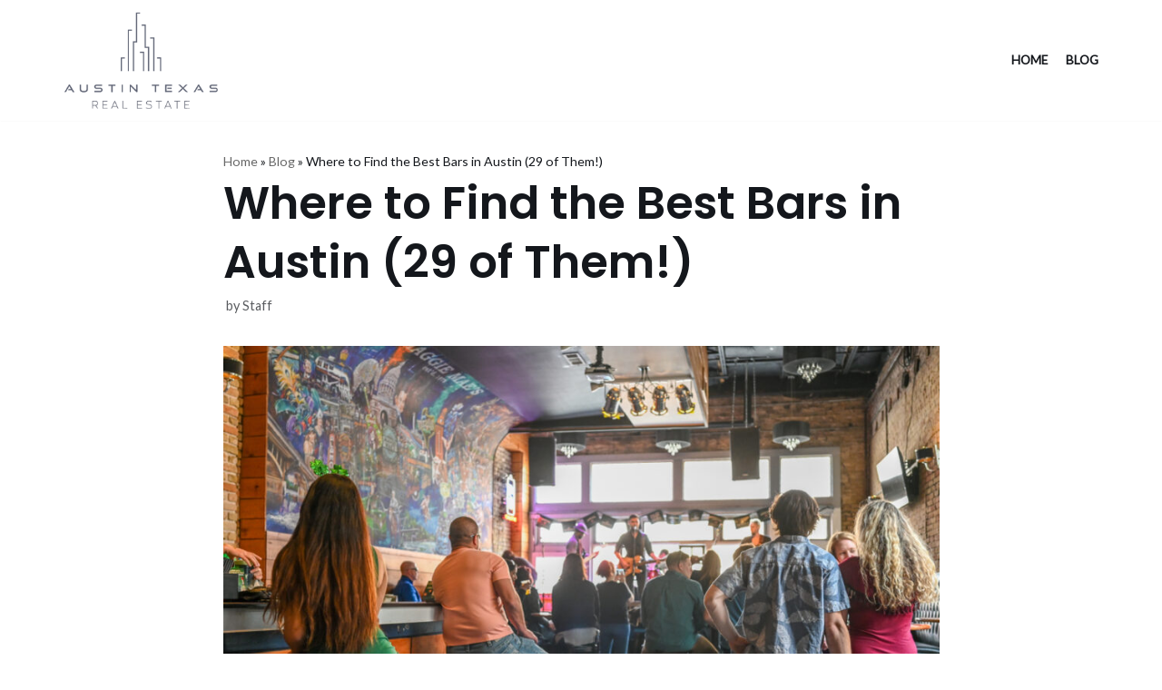

--- FILE ---
content_type: text/html; charset=UTF-8
request_url: https://www.austintexrealestate.com/blog/best-bars-in-austin/
body_size: 21974
content:
<!DOCTYPE html>
<html lang="en-US">

<head>
	
	<meta charset="UTF-8">
	<meta name="viewport" content="width=device-width, initial-scale=1, minimum-scale=1">
	<link rel="profile" href="https://gmpg.org/xfn/11">
			<link rel="pingback" href="https://www.austintexrealestate.com/xmlrpc.php">
		<meta name='robots' content='index, follow, max-image-preview:large, max-snippet:-1, max-video-preview:-1' />

<!-- Google Tag Manager for WordPress by gtm4wp.com -->
<script data-cfasync="false" data-pagespeed-no-defer>
	var gtm4wp_datalayer_name = "dataLayer";
	var dataLayer = dataLayer || [];
</script>
<!-- End Google Tag Manager for WordPress by gtm4wp.com -->
	<!-- This site is optimized with the Yoast SEO plugin v26.7 - https://yoast.com/wordpress/plugins/seo/ -->
	<title>Where to Find the Best Bars in Austin (29 of Them!)</title>
	<meta name="description" content="The best bars in Austin TX are all over the spectrum — but they have something in common. They’re the labs where Austin’s weird and wonderful culture is constantly evolving." />
	<link rel="canonical" href="https://www.austintexrealestate.com/blog/best-bars-in-austin/" />
	<meta property="og:locale" content="en_US" />
	<meta property="og:type" content="article" />
	<meta property="og:title" content="Where to Find the Best Bars in Austin (29 of Them!)" />
	<meta property="og:description" content="The best bars in Austin TX are all over the spectrum — but they have something in common. They’re the labs where Austin’s weird and wonderful culture is constantly evolving." />
	<meta property="og:url" content="https://www.austintexrealestate.com/blog/best-bars-in-austin/" />
	<meta property="og:site_name" content="Austin Texas Real Estate" />
	<meta property="article:published_time" content="2022-05-20T18:43:28+00:00" />
	<meta property="article:modified_time" content="2022-05-20T22:53:38+00:00" />
	<meta property="og:image" content="https://www.austintexrealestate.com/wp-content/uploads/2022/05/bar-in-austin.jpg" />
	<meta property="og:image:width" content="1000" />
	<meta property="og:image:height" content="665" />
	<meta property="og:image:type" content="image/jpeg" />
	<meta name="author" content="Staff" />
	<meta name="twitter:card" content="summary_large_image" />
	<meta name="twitter:label1" content="Written by" />
	<meta name="twitter:data1" content="Staff" />
	<meta name="twitter:label2" content="Est. reading time" />
	<meta name="twitter:data2" content="13 minutes" />
	<!-- / Yoast SEO plugin. -->


<link rel="amphtml" href="https://www.austintexrealestate.com/blog/best-bars-in-austin/amp/" /><meta name="generator" content="AMP for WP 1.0.77.55.1"/><link rel='dns-prefetch' href='//fonts.googleapis.com' />
<link rel="alternate" type="application/rss+xml" title="Austin Texas Real Estate &raquo; Feed" href="https://www.austintexrealestate.com/feed/" />
<link rel="alternate" type="application/rss+xml" title="Austin Texas Real Estate &raquo; Comments Feed" href="https://www.austintexrealestate.com/comments/feed/" />
<link rel="alternate" type="application/rss+xml" title="Austin Texas Real Estate &raquo; Where to Find the Best Bars in Austin (29 of Them!) Comments Feed" href="https://www.austintexrealestate.com/blog/best-bars-in-austin/feed/" />
<link rel="alternate" title="oEmbed (JSON)" type="application/json+oembed" href="https://www.austintexrealestate.com/wp-json/oembed/1.0/embed?url=https%3A%2F%2Fwww.austintexrealestate.com%2Fblog%2Fbest-bars-in-austin%2F" />
<link rel="alternate" title="oEmbed (XML)" type="text/xml+oembed" href="https://www.austintexrealestate.com/wp-json/oembed/1.0/embed?url=https%3A%2F%2Fwww.austintexrealestate.com%2Fblog%2Fbest-bars-in-austin%2F&#038;format=xml" />
<style id='wp-img-auto-sizes-contain-inline-css' type='text/css'>
img:is([sizes=auto i],[sizes^="auto," i]){contain-intrinsic-size:3000px 1500px}
/*# sourceURL=wp-img-auto-sizes-contain-inline-css */
</style>
<link rel='stylesheet' id='structured-content-frontend-css' href='https://www.austintexrealestate.com/wp-content/plugins/structured-content/dist/blocks.style.build.css?ver=1.5.2' type='text/css' media='all' />
<style id='wp-emoji-styles-inline-css' type='text/css'>

	img.wp-smiley, img.emoji {
		display: inline !important;
		border: none !important;
		box-shadow: none !important;
		height: 1em !important;
		width: 1em !important;
		margin: 0 0.07em !important;
		vertical-align: -0.1em !important;
		background: none !important;
		padding: 0 !important;
	}
/*# sourceURL=wp-emoji-styles-inline-css */
</style>
<link rel='stylesheet' id='wp-block-library-css' href='https://www.austintexrealestate.com/wp-includes/css/dist/block-library/style.min.css?ver=6.9' type='text/css' media='all' />
<style id='global-styles-inline-css' type='text/css'>
:root{--wp--preset--aspect-ratio--square: 1;--wp--preset--aspect-ratio--4-3: 4/3;--wp--preset--aspect-ratio--3-4: 3/4;--wp--preset--aspect-ratio--3-2: 3/2;--wp--preset--aspect-ratio--2-3: 2/3;--wp--preset--aspect-ratio--16-9: 16/9;--wp--preset--aspect-ratio--9-16: 9/16;--wp--preset--color--black: #000000;--wp--preset--color--cyan-bluish-gray: #abb8c3;--wp--preset--color--white: #ffffff;--wp--preset--color--pale-pink: #f78da7;--wp--preset--color--vivid-red: #cf2e2e;--wp--preset--color--luminous-vivid-orange: #ff6900;--wp--preset--color--luminous-vivid-amber: #fcb900;--wp--preset--color--light-green-cyan: #7bdcb5;--wp--preset--color--vivid-green-cyan: #00d084;--wp--preset--color--pale-cyan-blue: #8ed1fc;--wp--preset--color--vivid-cyan-blue: #0693e3;--wp--preset--color--vivid-purple: #9b51e0;--wp--preset--color--neve-link-color: var(--nv-primary-accent);--wp--preset--color--neve-link-hover-color: var(--nv-secondary-accent);--wp--preset--color--nv-site-bg: var(--nv-site-bg);--wp--preset--color--nv-light-bg: var(--nv-light-bg);--wp--preset--color--nv-dark-bg: var(--nv-dark-bg);--wp--preset--color--neve-text-color: var(--nv-text-color);--wp--preset--color--nv-text-dark-bg: var(--nv-text-dark-bg);--wp--preset--color--nv-c-1: var(--nv-c-1);--wp--preset--color--nv-c-2: var(--nv-c-2);--wp--preset--gradient--vivid-cyan-blue-to-vivid-purple: linear-gradient(135deg,rgb(6,147,227) 0%,rgb(155,81,224) 100%);--wp--preset--gradient--light-green-cyan-to-vivid-green-cyan: linear-gradient(135deg,rgb(122,220,180) 0%,rgb(0,208,130) 100%);--wp--preset--gradient--luminous-vivid-amber-to-luminous-vivid-orange: linear-gradient(135deg,rgb(252,185,0) 0%,rgb(255,105,0) 100%);--wp--preset--gradient--luminous-vivid-orange-to-vivid-red: linear-gradient(135deg,rgb(255,105,0) 0%,rgb(207,46,46) 100%);--wp--preset--gradient--very-light-gray-to-cyan-bluish-gray: linear-gradient(135deg,rgb(238,238,238) 0%,rgb(169,184,195) 100%);--wp--preset--gradient--cool-to-warm-spectrum: linear-gradient(135deg,rgb(74,234,220) 0%,rgb(151,120,209) 20%,rgb(207,42,186) 40%,rgb(238,44,130) 60%,rgb(251,105,98) 80%,rgb(254,248,76) 100%);--wp--preset--gradient--blush-light-purple: linear-gradient(135deg,rgb(255,206,236) 0%,rgb(152,150,240) 100%);--wp--preset--gradient--blush-bordeaux: linear-gradient(135deg,rgb(254,205,165) 0%,rgb(254,45,45) 50%,rgb(107,0,62) 100%);--wp--preset--gradient--luminous-dusk: linear-gradient(135deg,rgb(255,203,112) 0%,rgb(199,81,192) 50%,rgb(65,88,208) 100%);--wp--preset--gradient--pale-ocean: linear-gradient(135deg,rgb(255,245,203) 0%,rgb(182,227,212) 50%,rgb(51,167,181) 100%);--wp--preset--gradient--electric-grass: linear-gradient(135deg,rgb(202,248,128) 0%,rgb(113,206,126) 100%);--wp--preset--gradient--midnight: linear-gradient(135deg,rgb(2,3,129) 0%,rgb(40,116,252) 100%);--wp--preset--font-size--small: 13px;--wp--preset--font-size--medium: 20px;--wp--preset--font-size--large: 36px;--wp--preset--font-size--x-large: 42px;--wp--preset--spacing--20: 0.44rem;--wp--preset--spacing--30: 0.67rem;--wp--preset--spacing--40: 1rem;--wp--preset--spacing--50: 1.5rem;--wp--preset--spacing--60: 2.25rem;--wp--preset--spacing--70: 3.38rem;--wp--preset--spacing--80: 5.06rem;--wp--preset--shadow--natural: 6px 6px 9px rgba(0, 0, 0, 0.2);--wp--preset--shadow--deep: 12px 12px 50px rgba(0, 0, 0, 0.4);--wp--preset--shadow--sharp: 6px 6px 0px rgba(0, 0, 0, 0.2);--wp--preset--shadow--outlined: 6px 6px 0px -3px rgb(255, 255, 255), 6px 6px rgb(0, 0, 0);--wp--preset--shadow--crisp: 6px 6px 0px rgb(0, 0, 0);}:where(.is-layout-flex){gap: 0.5em;}:where(.is-layout-grid){gap: 0.5em;}body .is-layout-flex{display: flex;}.is-layout-flex{flex-wrap: wrap;align-items: center;}.is-layout-flex > :is(*, div){margin: 0;}body .is-layout-grid{display: grid;}.is-layout-grid > :is(*, div){margin: 0;}:where(.wp-block-columns.is-layout-flex){gap: 2em;}:where(.wp-block-columns.is-layout-grid){gap: 2em;}:where(.wp-block-post-template.is-layout-flex){gap: 1.25em;}:where(.wp-block-post-template.is-layout-grid){gap: 1.25em;}.has-black-color{color: var(--wp--preset--color--black) !important;}.has-cyan-bluish-gray-color{color: var(--wp--preset--color--cyan-bluish-gray) !important;}.has-white-color{color: var(--wp--preset--color--white) !important;}.has-pale-pink-color{color: var(--wp--preset--color--pale-pink) !important;}.has-vivid-red-color{color: var(--wp--preset--color--vivid-red) !important;}.has-luminous-vivid-orange-color{color: var(--wp--preset--color--luminous-vivid-orange) !important;}.has-luminous-vivid-amber-color{color: var(--wp--preset--color--luminous-vivid-amber) !important;}.has-light-green-cyan-color{color: var(--wp--preset--color--light-green-cyan) !important;}.has-vivid-green-cyan-color{color: var(--wp--preset--color--vivid-green-cyan) !important;}.has-pale-cyan-blue-color{color: var(--wp--preset--color--pale-cyan-blue) !important;}.has-vivid-cyan-blue-color{color: var(--wp--preset--color--vivid-cyan-blue) !important;}.has-vivid-purple-color{color: var(--wp--preset--color--vivid-purple) !important;}.has-black-background-color{background-color: var(--wp--preset--color--black) !important;}.has-cyan-bluish-gray-background-color{background-color: var(--wp--preset--color--cyan-bluish-gray) !important;}.has-white-background-color{background-color: var(--wp--preset--color--white) !important;}.has-pale-pink-background-color{background-color: var(--wp--preset--color--pale-pink) !important;}.has-vivid-red-background-color{background-color: var(--wp--preset--color--vivid-red) !important;}.has-luminous-vivid-orange-background-color{background-color: var(--wp--preset--color--luminous-vivid-orange) !important;}.has-luminous-vivid-amber-background-color{background-color: var(--wp--preset--color--luminous-vivid-amber) !important;}.has-light-green-cyan-background-color{background-color: var(--wp--preset--color--light-green-cyan) !important;}.has-vivid-green-cyan-background-color{background-color: var(--wp--preset--color--vivid-green-cyan) !important;}.has-pale-cyan-blue-background-color{background-color: var(--wp--preset--color--pale-cyan-blue) !important;}.has-vivid-cyan-blue-background-color{background-color: var(--wp--preset--color--vivid-cyan-blue) !important;}.has-vivid-purple-background-color{background-color: var(--wp--preset--color--vivid-purple) !important;}.has-black-border-color{border-color: var(--wp--preset--color--black) !important;}.has-cyan-bluish-gray-border-color{border-color: var(--wp--preset--color--cyan-bluish-gray) !important;}.has-white-border-color{border-color: var(--wp--preset--color--white) !important;}.has-pale-pink-border-color{border-color: var(--wp--preset--color--pale-pink) !important;}.has-vivid-red-border-color{border-color: var(--wp--preset--color--vivid-red) !important;}.has-luminous-vivid-orange-border-color{border-color: var(--wp--preset--color--luminous-vivid-orange) !important;}.has-luminous-vivid-amber-border-color{border-color: var(--wp--preset--color--luminous-vivid-amber) !important;}.has-light-green-cyan-border-color{border-color: var(--wp--preset--color--light-green-cyan) !important;}.has-vivid-green-cyan-border-color{border-color: var(--wp--preset--color--vivid-green-cyan) !important;}.has-pale-cyan-blue-border-color{border-color: var(--wp--preset--color--pale-cyan-blue) !important;}.has-vivid-cyan-blue-border-color{border-color: var(--wp--preset--color--vivid-cyan-blue) !important;}.has-vivid-purple-border-color{border-color: var(--wp--preset--color--vivid-purple) !important;}.has-vivid-cyan-blue-to-vivid-purple-gradient-background{background: var(--wp--preset--gradient--vivid-cyan-blue-to-vivid-purple) !important;}.has-light-green-cyan-to-vivid-green-cyan-gradient-background{background: var(--wp--preset--gradient--light-green-cyan-to-vivid-green-cyan) !important;}.has-luminous-vivid-amber-to-luminous-vivid-orange-gradient-background{background: var(--wp--preset--gradient--luminous-vivid-amber-to-luminous-vivid-orange) !important;}.has-luminous-vivid-orange-to-vivid-red-gradient-background{background: var(--wp--preset--gradient--luminous-vivid-orange-to-vivid-red) !important;}.has-very-light-gray-to-cyan-bluish-gray-gradient-background{background: var(--wp--preset--gradient--very-light-gray-to-cyan-bluish-gray) !important;}.has-cool-to-warm-spectrum-gradient-background{background: var(--wp--preset--gradient--cool-to-warm-spectrum) !important;}.has-blush-light-purple-gradient-background{background: var(--wp--preset--gradient--blush-light-purple) !important;}.has-blush-bordeaux-gradient-background{background: var(--wp--preset--gradient--blush-bordeaux) !important;}.has-luminous-dusk-gradient-background{background: var(--wp--preset--gradient--luminous-dusk) !important;}.has-pale-ocean-gradient-background{background: var(--wp--preset--gradient--pale-ocean) !important;}.has-electric-grass-gradient-background{background: var(--wp--preset--gradient--electric-grass) !important;}.has-midnight-gradient-background{background: var(--wp--preset--gradient--midnight) !important;}.has-small-font-size{font-size: var(--wp--preset--font-size--small) !important;}.has-medium-font-size{font-size: var(--wp--preset--font-size--medium) !important;}.has-large-font-size{font-size: var(--wp--preset--font-size--large) !important;}.has-x-large-font-size{font-size: var(--wp--preset--font-size--x-large) !important;}
/*# sourceURL=global-styles-inline-css */
</style>

<style id='classic-theme-styles-inline-css' type='text/css'>
/*! This file is auto-generated */
.wp-block-button__link{color:#fff;background-color:#32373c;border-radius:9999px;box-shadow:none;text-decoration:none;padding:calc(.667em + 2px) calc(1.333em + 2px);font-size:1.125em}.wp-block-file__button{background:#32373c;color:#fff;text-decoration:none}
/*# sourceURL=/wp-includes/css/classic-themes.min.css */
</style>
<link rel='stylesheet' id='pb-accordion-blocks-style-css' href='https://www.austintexrealestate.com/wp-content/plugins/accordion-blocks/build/index.css?ver=1.5.0' type='text/css' media='all' />
<link rel='stylesheet' id='ez-toc-css' href='https://www.austintexrealestate.com/wp-content/plugins/easy-table-of-contents/assets/css/screen.min.css?ver=2.0.48' type='text/css' media='all' />
<style id='ez-toc-inline-css' type='text/css'>
div#ez-toc-container p.ez-toc-title {font-size: 120%;}div#ez-toc-container p.ez-toc-title {font-weight: 500;}div#ez-toc-container ul li {font-size: 95%;}div#ez-toc-container nav ul ul li ul li {font-size: 90%!important;}
.ez-toc-container-direction {direction: ltr;}.ez-toc-counter ul{counter-reset: item;}.ez-toc-counter nav ul li a::before {content: counters(item, ".", decimal) ". ";display: inline-block;counter-increment: item;flex-grow: 0;flex-shrink: 0;margin-right: .2em; float: left;}.ez-toc-widget-direction {direction: ltr;}.ez-toc-widget-container ul{counter-reset: item;}.ez-toc-widget-container nav ul li a::before {content: counters(item, ".", decimal) ". ";display: inline-block;counter-increment: item;flex-grow: 0;flex-shrink: 0;margin-right: .2em; float: left;}
/*# sourceURL=ez-toc-inline-css */
</style>
<link rel='stylesheet' id='lazyload-video-css-css' href='https://www.austintexrealestate.com/wp-content/plugins/lazy-load-for-videos/public/css/lazyload-shared.css?ver=2.16.6' type='text/css' media='all' />
<style id='lazyload-video-css-inline-css' type='text/css'>
.entry-content a.lazy-load-youtube, a.lazy-load-youtube, .lazy-load-vimeo{ background-size: cover; }.titletext.youtube { display: none; }.lazy-load-div:before { content: "\25B6"; text-shadow: 0px 0px 60px rgba(0,0,0,0.8); }
/*# sourceURL=lazyload-video-css-inline-css */
</style>
<link rel='stylesheet' id='neve-style-css' href='https://www.austintexrealestate.com/wp-content/themes/neve/assets/css/style-legacy.min.css?ver=3.4.10' type='text/css' media='all' />
<style id='neve-style-inline-css' type='text/css'>
.header-menu-sidebar-inner li.menu-item-nav-search { display: none; }
		[data-row-id] .row { display: flex !important; align-items: center; flex-wrap: unset;}
		@media (max-width: 960px) { .footer--row .row { flex-direction: column; } }
.nv-meta-list li.meta:not(:last-child):after { content:"/" }.nv-meta-list .no-mobile{
			display:none;
		}.nv-meta-list li.last::after{
			content: ""!important;
		}@media (min-width: 769px) {
			.nv-meta-list .no-mobile {
				display: inline-block;
			}
			.nv-meta-list li.last:not(:last-child)::after {
		 		content: "/" !important;
			}
		}
 .container{ max-width: 748px; } .has-neve-button-color-color{ color: var(--nv-secondary-accent)!important; } .has-neve-button-color-background-color{ background-color: var(--nv-secondary-accent)!important; } .single-post-container .alignfull > [class*="__inner-container"], .single-post-container .alignwide > [class*="__inner-container"]{ max-width:718px } .button.button-primary, button, input[type=button], .btn, input[type="submit"], /* Buttons in navigation */ ul[id^="nv-primary-navigation"] li.button.button-primary > a, .menu li.button.button-primary > a, .wp-block-button.is-style-primary .wp-block-button__link, .wc-block-grid .wp-block-button .wp-block-button__link, form input[type="submit"], form button[type="submit"]{ background-color: var(--nv-secondary-accent);color: var(--nv-text-color);border-radius:0px 0px 0px 0px;border:none;border-width:1px 1px 1px 1px; font-size: 14px; line-height: 1.6em; } .button.button-primary:hover, ul[id^="nv-primary-navigation"] li.button.button-primary > a:hover, .menu li.button.button-primary > a:hover, .wp-block-button.is-style-primary .wp-block-button__link:hover, .wc-block-grid .wp-block-button .wp-block-button__link:hover, form input[type="submit"]:hover, form button[type="submit"]:hover{ background-color: var(--nv-secondary-accent);color: var(--nv-text-color); } .button.button-secondary:not(.secondary-default), .wp-block-button.is-style-secondary .wp-block-button__link{ background-color: var(--nv-primary-accent);color: var(--nv-text-dark-bg);border-radius:0px 0px 0px 0px;border:none;border-width:2px 2px 2px 2px; font-size: 14px; line-height: 1.6em; } .button.button-secondary.secondary-default{ background-color: var(--nv-primary-accent);color: var(--nv-text-dark-bg);border-radius:0px 0px 0px 0px;border:none;border-width:2px 2px 2px 2px; } .button.button-secondary:not(.secondary-default):hover, .wp-block-button.is-style-secondary .wp-block-button__link:hover{ background-color: var(--nv-primary-accent);color: var(--nv-text-dark-bg); } .button.button-secondary.secondary-default:hover{ background-color: var(--nv-primary-accent);color: var(--nv-text-dark-bg); } .button.button-primary, .wp-block-button.is-style-primary .wp-block-button__link, .wc-block-grid .wp-block-button .wp-block-button__link, form input[type="submit"], form button[type="submit"]{ padding:16px 35px 16px 35px; } .button.button-secondary:not(.secondary-default), .wp-block-button.is-style-secondary .wp-block-button__link{ padding:16px 35px 16px 35px; } body, .site-title{ font-size: 15px; line-height: 1.6em; letter-spacing: 0px; font-weight: 400; text-transform: none; font-family: Lato, var(--nv-fallback-ff); } h1, .single h1.entry-title{ font-size: 39px; line-height: 1.2em; letter-spacing: 0px; font-weight: 600; text-transform: none; font-family: Poppins, var(--nv-fallback-ff); } h2{ font-size: 30px; line-height: 1.3em; letter-spacing: 0px; font-weight: 600; text-transform: none; font-family: Poppins, var(--nv-fallback-ff); } h3, .woocommerce-checkout h3{ font-size: 20px; line-height: 1.3em; letter-spacing: 0px; font-weight: 600; text-transform: none; font-family: Poppins, var(--nv-fallback-ff); } h4{ font-size: 16px; line-height: 1.3em; letter-spacing: 0px; font-weight: 600; text-transform: none; font-family: Poppins, var(--nv-fallback-ff); } h5{ font-size: 14px; line-height: 1.3em; letter-spacing: 0px; font-weight: 600; text-transform: none; font-family: Poppins, var(--nv-fallback-ff); } h6{ font-size: 14px; line-height: 1.3em; letter-spacing: 0px; font-weight: 600; text-transform: none; font-family: Poppins, var(--nv-fallback-ff); } form input:read-write, form textarea, form select, form select option, form.wp-block-search input.wp-block-search__input, .widget select{ color: var(--nv-text-color); font-family: Lato, var(--nv-fallback-ff); } form.search-form input:read-write{ padding-right:45px !important; font-family: Lato, var(--nv-fallback-ff); } .global-styled{ --bgcolor: var(--nv-site-bg); } .header-main-inner,.header-main-inner a:not(.button),.header-main-inner .navbar-toggle{ color: var(--nv-text-color); } .header-main-inner .nv-icon svg,.header-main-inner .nv-contact-list svg{ fill: var(--nv-text-color); } .header-main-inner .icon-bar{ background-color: var(--nv-text-color); } .hfg_header .header-main-inner .nav-ul .sub-menu{ background-color: var(--nv-site-bg); } .hfg_header .header-main-inner{ background-color: var(--nv-site-bg); } .header-menu-sidebar .header-menu-sidebar-bg,.header-menu-sidebar .header-menu-sidebar-bg a:not(.button),.header-menu-sidebar .header-menu-sidebar-bg .navbar-toggle{ color: var(--nv-text-color); } .header-menu-sidebar .header-menu-sidebar-bg .nv-icon svg,.header-menu-sidebar .header-menu-sidebar-bg .nv-contact-list svg{ fill: var(--nv-text-color); } .header-menu-sidebar .header-menu-sidebar-bg .icon-bar{ background-color: var(--nv-text-color); } .hfg_header .header-menu-sidebar .header-menu-sidebar-bg .nav-ul .sub-menu{ background-color: var(--nv-site-bg); } .hfg_header .header-menu-sidebar .header-menu-sidebar-bg{ background-color: var(--nv-site-bg); } .header-menu-sidebar{ width: 360px; } .builder-item--logo .site-logo img{ max-width: 100px; } .builder-item--logo .site-logo{ padding:10px 0px 10px 0px; } .builder-item--logo{ margin:0px 0px 0px 0px; } .builder-item--nav-icon .navbar-toggle, .header-menu-sidebar .close-sidebar-panel .navbar-toggle{ color: var(--nv-text-color);border-radius:3px 3px 3px 3px;border:none;border-width:1px 1px 1px 1px; } .builder-item--nav-icon .navbar-toggle .icon-bar, .header-menu-sidebar .close-sidebar-panel .navbar-toggle .icon-bar{ background-color: var(--nv-text-color); } .builder-item--nav-icon .navbar-toggle{ padding:10px 15px 10px 15px; } .builder-item--nav-icon{ margin:0px 0px 0px 0px; } .builder-item--primary-menu .nav-menu-primary > .nav-ul li:not(.woocommerce-mini-cart-item) > a,.builder-item--primary-menu .nav-menu-primary > .nav-ul .has-caret > a,.builder-item--primary-menu .nav-menu-primary > .nav-ul .neve-mm-heading span,.builder-item--primary-menu .nav-menu-primary > .nav-ul .has-caret{ color: var(--nv-text-color); } .builder-item--primary-menu .nav-menu-primary > .nav-ul li:not(.woocommerce-mini-cart-item) > a:after,.builder-item--primary-menu .nav-menu-primary > .nav-ul li > .has-caret > a:after{ background-color: var(--nv-secondary-accent); } .builder-item--primary-menu .nav-menu-primary > .nav-ul li:not(.woocommerce-mini-cart-item):hover > a,.builder-item--primary-menu .nav-menu-primary > .nav-ul li:hover > .has-caret > a,.builder-item--primary-menu .nav-menu-primary > .nav-ul li:hover > .has-caret{ color: var(--nv-secondary-accent); } .builder-item--primary-menu .nav-menu-primary > .nav-ul li:hover > .has-caret svg{ fill: var(--nv-secondary-accent); } .builder-item--primary-menu .nav-menu-primary > .nav-ul li.current-menu-item > a,.builder-item--primary-menu .nav-menu-primary > .nav-ul li.current_page_item > a,.builder-item--primary-menu .nav-menu-primary > .nav-ul li.current_page_item > .has-caret > a{ color: var(--nv-text-color); } .builder-item--primary-menu .nav-menu-primary > .nav-ul li.current-menu-item > .has-caret svg{ fill: var(--nv-text-color); } .builder-item--primary-menu .nav-ul > li:not(:last-of-type){ margin-right:20px; } .builder-item--primary-menu .style-full-height .nav-ul li:not(.menu-item-nav-search):not(.menu-item-nav-cart):hover > a:after{ width: calc(100% + 20px); } .builder-item--primary-menu .nav-ul li a, .builder-item--primary-menu .neve-mm-heading span{ min-height: 25px; } .builder-item--primary-menu{ font-size: 1em; line-height: 1.6em; letter-spacing: 0px; font-weight: 600; text-transform: uppercase;padding:0px 0px 0px 0px;margin:0px 0px 0px 0px; } .builder-item--primary-menu svg{ width: 1em;height: 1em; } .footer-bottom-inner{ background-color: #5d6373; } .footer-bottom-inner,.footer-bottom-inner a:not(.button),.footer-bottom-inner .navbar-toggle{ color: #ffffff; } .footer-bottom-inner .nv-icon svg,.footer-bottom-inner .nv-contact-list svg{ fill: #ffffff; } .footer-bottom-inner .icon-bar{ background-color: #ffffff; } .footer-bottom-inner .nav-ul .sub-menu{ background-color: #5d6373; } @media(min-width: 576px){ .container{ max-width: 992px; } .single-post-container .alignfull > [class*="__inner-container"], .single-post-container .alignwide > [class*="__inner-container"]{ max-width:962px } .button.button-primary, button, input[type=button], .btn, input[type="submit"], /* Buttons in navigation */ ul[id^="nv-primary-navigation"] li.button.button-primary > a, .menu li.button.button-primary > a, .wp-block-button.is-style-primary .wp-block-button__link, .wc-block-grid .wp-block-button .wp-block-button__link, form input[type="submit"], form button[type="submit"]{ font-size: 14px; line-height: 1.6em; } .button.button-secondary:not(.secondary-default), .wp-block-button.is-style-secondary .wp-block-button__link{ font-size: 14px; line-height: 1.6em; } .button.button-primary, .wp-block-button.is-style-primary .wp-block-button__link, .wc-block-grid .wp-block-button .wp-block-button__link, form input[type="submit"], form button[type="submit"]{ padding:16px 35px 16px 35px; } .button.button-secondary:not(.secondary-default), .wp-block-button.is-style-secondary .wp-block-button__link{ padding:16px 35px 16px 35px; } body, .site-title{ font-size: 16px; line-height: 1.6em; letter-spacing: 0px; } h1, .single h1.entry-title{ font-size: 55px; line-height: 1.3em; letter-spacing: 0px; } h2{ font-size: 35px; line-height: 1.3em; letter-spacing: 0px; } h3, .woocommerce-checkout h3{ font-size: 20px; line-height: 1.3em; letter-spacing: 0px; } h4{ font-size: 16px; line-height: 1.3em; letter-spacing: 0px; } h5{ font-size: 14px; line-height: 1.3em; letter-spacing: 0px; } h6{ font-size: 14px; line-height: 1.3em; letter-spacing: 0px; } .header-menu-sidebar{ width: 360px; } .builder-item--logo .site-logo img{ max-width: 100px; } .builder-item--logo .site-logo{ padding:10px 0px 10px 0px; } .builder-item--logo{ margin:0px 0px 0px 0px; } .builder-item--nav-icon .navbar-toggle{ padding:10px 15px 10px 15px; } .builder-item--nav-icon{ margin:0px 0px 0px 0px; } .builder-item--primary-menu .nav-ul > li:not(:last-of-type){ margin-right:20px; } .builder-item--primary-menu .style-full-height .nav-ul li:not(.menu-item-nav-search):not(.menu-item-nav-cart):hover > a:after{ width: calc(100% + 20px); } .builder-item--primary-menu .nav-ul li a, .builder-item--primary-menu .neve-mm-heading span{ min-height: 25px; } .builder-item--primary-menu{ font-size: 1em; line-height: 1.6em; letter-spacing: 0px;padding:0px 0px 0px 0px;margin:0px 0px 0px 0px; } .builder-item--primary-menu svg{ width: 1em;height: 1em; } }@media(min-width: 960px){ .container{ max-width: 1170px; } body:not(.single):not(.archive):not(.blog):not(.search):not(.error404) .neve-main > .container .col, body.post-type-archive-course .neve-main > .container .col, body.post-type-archive-llms_membership .neve-main > .container .col{ max-width: 100%; } body:not(.single):not(.archive):not(.blog):not(.search):not(.error404) .nv-sidebar-wrap, body.post-type-archive-course .nv-sidebar-wrap, body.post-type-archive-llms_membership .nv-sidebar-wrap{ max-width: 0%; } .neve-main > .archive-container .nv-index-posts.col{ max-width: 100%; } .neve-main > .archive-container .nv-sidebar-wrap{ max-width: 0%; } .neve-main > .single-post-container .nv-single-post-wrap.col{ max-width: 70%; } .single-post-container .alignfull > [class*="__inner-container"], .single-post-container .alignwide > [class*="__inner-container"]{ max-width:789px } .container-fluid.single-post-container .alignfull > [class*="__inner-container"], .container-fluid.single-post-container .alignwide > [class*="__inner-container"]{ max-width:calc(70% + 15px) } .neve-main > .single-post-container .nv-sidebar-wrap{ max-width: 30%; } .button.button-primary, button, input[type=button], .btn, input[type="submit"], /* Buttons in navigation */ ul[id^="nv-primary-navigation"] li.button.button-primary > a, .menu li.button.button-primary > a, .wp-block-button.is-style-primary .wp-block-button__link, .wc-block-grid .wp-block-button .wp-block-button__link, form input[type="submit"], form button[type="submit"]{ font-size: 16px; line-height: 1.6em; } .button.button-secondary:not(.secondary-default), .wp-block-button.is-style-secondary .wp-block-button__link{ font-size: 16px; line-height: 1.6em; } .button.button-primary, .wp-block-button.is-style-primary .wp-block-button__link, .wc-block-grid .wp-block-button .wp-block-button__link, form input[type="submit"], form button[type="submit"]{ padding:16px 35px 16px 35px; } .button.button-secondary:not(.secondary-default), .wp-block-button.is-style-secondary .wp-block-button__link{ padding:16px 35px 16px 35px; } body, .site-title{ font-size: 17px; line-height: 1.7em; letter-spacing: 0px; } h1, .single h1.entry-title{ font-size: 50px; line-height: 1.3em; letter-spacing: 0px; } h2{ font-size: 40px; line-height: 1.3em; letter-spacing: 0px; } h3, .woocommerce-checkout h3{ font-size: 24px; line-height: 1.3em; letter-spacing: 0px; } h4{ font-size: 20px; line-height: 1.3em; letter-spacing: 0px; } h5{ font-size: 16px; line-height: 1.3em; letter-spacing: 0px; } h6{ font-size: 16px; line-height: 1.3em; letter-spacing: 0px; } .blog .blog-entry-title, .archive .blog-entry-title{ font-size: 35px; line-height: 1.5em; } .header-menu-sidebar{ width: 360px; } .builder-item--logo .site-logo img{ max-width: 170px; } .builder-item--logo .site-logo{ padding:5px 0px 5px 0px; } .builder-item--logo{ margin:0px 0px 0px 0px; } .builder-item--nav-icon .navbar-toggle{ padding:10px 15px 10px 15px; } .builder-item--nav-icon{ margin:0px 0px 0px 0px; } .builder-item--primary-menu .nav-ul > li:not(:last-of-type){ margin-right:20px; } .builder-item--primary-menu .style-full-height .nav-ul li:not(.menu-item-nav-search):not(.menu-item-nav-cart) > a:after{ left:-10px;right:-10px } .builder-item--primary-menu .style-full-height .nav-ul li:not(.menu-item-nav-search):not(.menu-item-nav-cart):hover > a:after{ width: calc(100% + 20px); } .builder-item--primary-menu .nav-ul li a, .builder-item--primary-menu .neve-mm-heading span{ min-height: 25px; } .builder-item--primary-menu{ font-size: 0.8em; line-height: 1.6em; letter-spacing: 0px;padding:0px 0px 0px 0px;margin:0px 0px 0px 0px; } .builder-item--primary-menu svg{ width: 0.8em;height: 0.8em; } .footer-bottom-inner{ height:85px; } }.nv-content-wrap .elementor a:not(.button):not(.wp-block-file__button){ text-decoration: none; }:root{--nv-primary-accent:#2b2b2b;--nv-secondary-accent:#fcaf3b;--nv-site-bg:#ffffff;--nv-light-bg:#ededed;--nv-dark-bg:#14171c;--nv-text-color:#14171c;--nv-text-dark-bg:#ffffff;--nv-c-1:#77b978;--nv-c-2:#f37262;--nv-fallback-ff:Arial, Helvetica, sans-serif;}
:root{--e-global-color-nvprimaryaccent:#2b2b2b;--e-global-color-nvsecondaryaccent:#fcaf3b;--e-global-color-nvsitebg:#ffffff;--e-global-color-nvlightbg:#ededed;--e-global-color-nvdarkbg:#14171c;--e-global-color-nvtextcolor:#14171c;--e-global-color-nvtextdarkbg:#ffffff;--e-global-color-nvc1:#77b978;--e-global-color-nvc2:#f37262;}
/*# sourceURL=neve-style-inline-css */
</style>
<link rel='stylesheet' id='slb_core-css' href='https://www.austintexrealestate.com/wp-content/plugins/simple-lightbox/client/css/app.css?ver=2.9.3' type='text/css' media='all' />
<link rel='stylesheet' id='neve-google-font-lato-css' href='//fonts.googleapis.com/css?family=Lato%3A400&#038;display=swap&#038;ver=3.4.10' type='text/css' media='all' />
<link rel='stylesheet' id='neve-google-font-poppins-css' href='//fonts.googleapis.com/css?family=Poppins%3A600%2C400&#038;display=swap&#038;ver=3.4.10' type='text/css' media='all' />
<script type="text/javascript" src="https://www.austintexrealestate.com/wp-includes/js/jquery/jquery.min.js?ver=3.7.1" id="jquery-core-js"></script>
<script type="text/javascript" src="https://www.austintexrealestate.com/wp-includes/js/jquery/jquery-migrate.min.js?ver=3.4.1" id="jquery-migrate-js"></script>
<script type="text/javascript" id="ez-toc-scroll-scriptjs-js-after">
/* <![CDATA[ */
jQuery(document).ready(function(){document.querySelectorAll(".ez-toc-section").forEach(t=>{t.setAttribute("ez-toc-data-id","#"+decodeURI(t.getAttribute("id")))}),jQuery("a.ez-toc-link").click(function(){let t=jQuery(this).attr("href"),e=jQuery("#wpadminbar"),i=0;30>30&&(i=30),e.length&&(i+=e.height()),jQuery('[ez-toc-data-id="'+decodeURI(t)+'"]').length>0&&(i=jQuery('[ez-toc-data-id="'+decodeURI(t)+'"]').offset().top-i),jQuery("html, body").animate({scrollTop:i},500)})});
//# sourceURL=ez-toc-scroll-scriptjs-js-after
/* ]]> */
</script>
<link rel="https://api.w.org/" href="https://www.austintexrealestate.com/wp-json/" /><link rel="alternate" title="JSON" type="application/json" href="https://www.austintexrealestate.com/wp-json/wp/v2/posts/629" /><link rel="EditURI" type="application/rsd+xml" title="RSD" href="https://www.austintexrealestate.com/xmlrpc.php?rsd" />
<meta name="generator" content="WordPress 6.9" />
<link rel='shortlink' href='https://www.austintexrealestate.com/?p=629' />
<meta name="cdp-version" content="1.3.9" />
<!-- Google Tag Manager for WordPress by gtm4wp.com -->
<!-- GTM Container placement set to footer -->
<script data-cfasync="false" data-pagespeed-no-defer type="text/javascript">
	var dataLayer_content = {"pagePostType":"post","pagePostType2":"single-post","pageCategory":["things-to-do"],"pagePostAuthor":"Staff"};
	dataLayer.push( dataLayer_content );
</script>
<script data-cfasync="false">
(function(w,d,s,l,i){w[l]=w[l]||[];w[l].push({'gtm.start':
new Date().getTime(),event:'gtm.js'});var f=d.getElementsByTagName(s)[0],
j=d.createElement(s),dl=l!='dataLayer'?'&l='+l:'';j.async=true;j.src=
'//www.googletagmanager.com/gtm.'+'js?id='+i+dl;f.parentNode.insertBefore(j,f);
})(window,document,'script','dataLayer','GTM-PM7982V');
</script>
<!-- End Google Tag Manager -->
<!-- End Google Tag Manager for WordPress by gtm4wp.com -->

<script type="application/ld+json" class="saswp-schema-markup-output">
[{"@context":"https://schema.org/","@type":"BlogPosting","@id":"https://www.austintexrealestate.com/blog/best-bars-in-austin/#BlogPosting","url":"https://www.austintexrealestate.com/blog/best-bars-in-austin/","inLanguage":"en-US","mainEntityOfPage":"https://www.austintexrealestate.com/blog/best-bars-in-austin/","headline":"Where to Find the Best Bars in Austin (29 of Them!)","description":"The best bars in Austin TX are all over the spectrum — but they have something in common. They’re the labs where Austin’s weird and wonderful culture is constantly evolving.","articleBody":"    &nbsp;  👉 Best Sports Bars  👉 Best Dive Bars  👉 Best Live Music Bars  👉 Best Gay Bars  👉 Best Patio Bars  👉 Best Hotel Bars  The best bars in Austin don’t have a type. But you knew that already.  The best bars in Austin are some of the best bars in Texas on the whole. The best dive bars in Austin are real honky-tonks — preserving old Austin culture in the face of the tech onslaught. The best cocktail bars in Austin stack up with any in New York — let alone Dallas and Houston. The best bars in Austin for live music are big parts of the cultural fabric of the city.    The best sport bars in Austin count cowboys and tech execs among their regulars. The thing that unites them is the Longhorns.    Heck, love of the Longhorns transcends sports bars. Goodall’s Kitchen &amp; Bar, one of the best hotel bars in Austin, used to feature a Longhorn Margarita as its signature cocktail.    The best bars in Austin TX are all over the spectrum — but they have something in common. They’re the labs where Austin’s weird and wonderful culture is constantly evolving.  Best Sports Bars  2021 marked Austin’s entry to major league sports with the inaugural season of Austin FC. But Austin sports fans haven’t really needed it — they’ve been spoiled for choice for most of the city’s modern history.    The Longhorns are first — in preference and often in the standings. Their baseball team is the winningest team in NCAA Division 1 history, but they’re not the team that brings in the most fans. Longhorns football is legendary around these parts, packing Darrell K Royal Memorial Stadium, the ninth-largest stadium in the world, on a regular basis.    And Longhorns basketball? The University of Texas is the alma mater of Kevin Durant, perhaps the best basketball player in the world.    Besides all that, Austinites have their choice of 12 pro sports teams in the rest of Texas to root for. Not having a local team has its advantages.    So it should come as no surprise that Austin sports fans are passionate. Here are the bars where they show up best.  Cover 3     \tMultiple locations   \tWhat to order: They have 6 margaritas on the menu   \thttps://cover-3.com       \t    Since shuttering their downtown location, Cover 3 is down to two Austin locations — that is, if you include their ‘Cover 2’ north Austin branch, and exclude the Round Rock spot. It’s remained one of the best sports bars in Austin, on the strength of their made-from-scratch menu and upscale sports bar concept. The proof is in the pudding — Cover 3 has won Do512’s ‘Restaurant of the Week’ award and had their Chop-House burger ranked by Texas Monthly as the 12th-best burger in the state.  The League Kitchen and Tavern     \tMultiple locations   \tWhat to order: Check out the 4 mules on the menu   \thttps://www.leaguekitchen.com    The concept should be familiar to nostalgia hounds — The League is a Prohibition-themed bar that skips the bathtub gin in favor of fried pickles and blood orange Prosecco spritzes. Buttoned diner booths surround the tables, providing shelter from the flat-screens of the bar section.  The Park     \tMultiple locations   \tWhat to order: Weekend brunch features 5 flavors of mimosa   \thttps://thepark.us    OK, you know the drill — not your run-of-the-mill sports bar, with a scratch-made kitchen and tastefully-placed flat-screens. What makes The Park unique? Let’s start with their generous happy hour offerings, which range from Monday’s all-day drink specials to a four-hour sweet spot for margaritas and sirloin sliders. Park-ing tends to be easy at their downtown-adjacent locations. There’s even a tree growing out of their large South Lamar terrace.  The Tavern     \tLocation: 922 W 12th St, Austin   \tWhat to order: One of the top chicken wings in Austin   \thttps://www.tavernaustin.com    Before there was Austin FC there were the Austin Aztex, which played in the United Soccer League. The Tavern was their home.    Here are some fans drinking from their USL-PDL Championship trophy in 2013:        The team dissolved in 2017, but The Tavern still contains multitudes. Over its 5,000 square feet, it houses the Esther’s Follies comedy troupe, the all-hours Star’s Café, 30-plus flat-screens over two floors and a dog-friendly terrace.  BBG's     \tLocation: 214 E 6th St, Austin   \tWhat to order: Their chicken wings come in 11 different flavors   \thttps://www.bbgsaustin.com    Remember ‘breastaurant’ chain Bikini's Sports Bar and Grill? BBG’s is its replacement, with the same corporate overlords but fewer bikinis. But let’s not bury the lede — BBG’s does everything a sports bar should, with a long bar facing several flat-screens, a good offering of local beers and pub classics, and some great 6th Street energy.  Best Dive Bars  Austin’s dive bars are a crucial part of the ‘keep-Austin-weird’ culture. As Travis Tober, co-owner of Nickel City, told Tribeza, “They’re one of the last remaining places where people of all walks of life can still hang out in the same room, and Austin is better for it.”  Giddy Ups     \tLocation: 12010 Menchaca Rd, Austin   \tWhat to order: Choose from 3 whiskey flights   \thttps://giddyups.com    Giddy Ups is a classic honky-tonk, with live music, karaoke and shuffleboard tournaments throughout the week. It’s also home to the “Biggest Little Stage in South Austin,” and the annual Spring Fling Music Festival.  Deep Eddy Cabaret     \tLocation: 2315 Lake Austin Blvd, Austin   \tWhat to order: The cheapest bottle of Lone Star in the area   \thttps://deepeddycabaret.com    Deep Eddy Cabaret may be the most legendary honky-tonk on this list. There’s no live music on the schedule most nights, just a well-worn lounge surrounded by souvenirs of drinking sessions past, a classics-packed jukebox and fellow day drinkers. Though the swimming hole it was named after has since dried up, this watering hole continues to draw all types. Just remember — they don’t run tabs, even with the credit card company!  Barfly's     \tLocation: 5420-B Airport Blvd, Austin   \tWhat to order: Lone Star and Jäger combo   \thttp://www.barflysaustin.com    Barfly’s opened in 2001, and fulfills its dive bar mission so well that it’s made USA Today’s 10Best roundup of top bars in Austin of any type. There are no house cocktails or live music — instead they’ve got pool, foosball, arcade games and a big smoking section on the patio. Most essential for a dive bar, they’ve got the vibe down pat.  Ego's Lounge     \tLocation: 510 S Congress Ave Austin   \tWhat to order: Strong mixed drinks   \thttps://egos-karaoke-bar.business.site    Wondering where it’s always karaoke night? Check out Ego’s from 8 pm to 2 am seven nights a week for a great song list and some of the best karaoke singers in town. Just know what you’re getting into. They take their karaoke seriously and won’t hesitate to kick out rule-breakers and piss-takers — check out their love-them-or-hate-them Yelp reviews to get a sense of visitors’ wildly divergent experiences.  The White Horse     \tLocation: 500 Comal St, Austin   \tWhat to order: 3 words: Whiskey. On. Tap.   \thttps://www.thewhitehorseaustin.com    If you’re looking for a honky-tonk in East Austin, just follow the yellow-painted cinder blocks. The White Horse has live music every night of the week, a big dance floor, a photo booth and a shoe shine station. Condé Nast Traveler calls it “perhaps the coolest honky-tonk in Austin.” It’s a great place for cowboys, birthday girls and fun enthusiasts of every stripe.  Best Live Music Bars  Austin is the ‘Live Music Capital of the World’ — so it should come as no surprise its live music bars get their own category.    Gone are the days where live music was exclusive to 6th Street — now, Austin has great live music all over the map.    Austin Chronicle has a great live music calendar here.  Mohawk     \tLocation: 912 Red River, Austin   \tWhat to order: They have a ‘Build Your Own Bloody’ menu   \thttps://mohawkaustin.com/    Mohawk is one of Austin’s main all-ages venues, with a heavier slant on the music and plenty of it. Between their indoor and outdoor stages — not to mention a full-service roof deck — visitors can expect to be entertained most days of the week. They have an everyday happy hour for the quiet times between.  Continental Club     \tLocation: 1315 South Congress Ave, Austin   \tWhat to order: Local draft beer   \thttps://continentalclub.com/austin    The Continental Club started out in the 50s as a swanky supper club before becoming Austin's first burlesque club. In the 70s it become what it is today — one of Austin’s most legendary live music venues. Standard-bearers from Stevie Ray Vaughan to Link Wray to Robert Plant to Willie Nelson have graced the stage. “It was kind of a cosmic cowboy bar, mixed in with some rock and blues,” employee Dianne Scott told the L.A. Times. It still has that classic vibe going, winning the Austin Chronicle’s ‘Best Intimate Live Music Venue' award two of the last three years.  Elephant Room     \tLocation: 315 Congress Ave, Austin   \tWhat to order: They’ve got 20 draft beers on top   \thttps://elephantroom.com    This basement bar has been called one the top 100 jazz clubs in the world by DownBeat Magazine. It’s got music every night of the week, starting at around 9.30 pm. Come early for the happy hour, 6–8 pm, and to make sure you get a table.  Empire Control Room &amp; Garage     \tLocation: 606 E 7th St, Austin   \tWhat to order: Go to their crawfish boil next SXSW!   \thttps://empireatx.com/shows    Empire is a super-modern club, with 15,000 square feet of concert space spread across three stages — the giant, 1,000-person capacity garage, an indoor space called the control room and a creekside patio. Make sure you come early to get good sightlines for the low-rise stage, and watch out for the auto-gratuity they’ve been known to put on checks at busy times.  Best Gay Bars  Austin is one of the most LGBTQIA-friendly cities in the US, and it has a thriving queer culture to show for it. The city had gay bars before the gay liberation movement of the 1970s came to Austin, and its nightlife has only gotten stronger since.    Most of Austin’s gay bars are clustered around 4th Street — the Warehouse District.  Oilcan Harry's     \tLocation: 211 W 4th St, Austin   \tWhat to order: $1 mimosas on Sunday Fundays   \thttps://oilcanharrys.com    This is Austin’s oldest gay bar and still one of its best, regularly featuring on 10best lists and Austin Chronicle’s best ofs. This gay mainstay has three bar areas, and no shortage of karaoke, drag king and queen shows, bingo, amateur strip contests and themed parties like 80s’ nights.  Rain of 4th     \tLocation: 217 W 4th St, Austin   \tWhat to order: Sidle up to the front bar and order from Bobby   \thttps://www.rainon4th.com    Down the street from Oilcan is Rain, which has a similarly storied reputation. Check out its six-year Austin Chronicle ‘Best LGBTQ Hangout’ run of the mid-to-late aughts. While it might not be regarded as the top spot anymore, its disco ball still shines down on a packed crowd most nights, with drag shows, strip contests and theme nights to keep them dancing.  Cheer Up Charlies     \tLocation: 900 Red River St, Austin   \tWhat to order: Wunder-Pilz Kombucha on tap   \thttp://cheerupcharlies.com    Cheer Up Charlies picked up where Oilcan and Rain left off, winning pretty much every Austin Chronicle LGBTQIA best of from 2010 to the present. How did it manage this stunning takeover?    It’s more than just a gay bar. Charlies won Austin Chronicle’s ‘Best Intimate Live Music Venue’ award in 2018 and ‘Best Cocktail’ in 2015 for the kombucha-whiskey-ginger Golden Ticket.    “This place is just welcoming, period,” artist Juan Wences told the Austin Chronicle. “You have all walks of life on that dance floor moving and grooving together like Gaga intended.”  The Iron Bear     \tLocation: 301 W 6th St, Austin   \tWhat to order: $6 beer pitchers on Sundays   \thttp://www.theironbear.com/    We had to save a spot on the list for Austin’s only bear bar! With underwear nights, drag brunch and Musical Mondays, this bear bar has something for everyone.  Best Patio Bars  Patio bars have always had a special place in Austinite hearts, but since the pandemic they’ve been essential! Here are some of the best.  Yellow Jacket Social Club     \tLocation: 1704 E 5th St, Austin   \tWhat to order: Lone Star beer to complement your Frito pie   \thttps://www.yellowjacketsocialclub.com    If you’re in East Austin and hoping to eat better than the girls on that show, grab a picnic table and a Frito pie, or maybe one of Austin’s best grilled cheeses. For this and many other reasons, Yellow Jacket has been buzzing up the patio power rankings.  Yard Bar     \tLocation: 6700 Burnet Rd, Austin   \tWhat to order: Something off their ‘Hair of the Dog’ menu   \thttps://www.yardbar.com    We’ve spent a bit too much time talking about what humans like — what about our four-legged friends? Yard Bar’s got them covered, with a patio doubling as a dog park and specific breed meetup days, as well as all the things humans like.  Hula Hut     \tLocation: 3825 Lake Austin Blvd, Austin   \tWhat to order: Hu-La-La — the signature cocktail   \thttps://www.hulahut.com    Hula Hut’s patio is right next to another thing people love about the outdoors — water. They’ve been serving Tex-Mex with a Hawaiian twist since 1993 under a lakeside thatched roof.  The Little Darlin'     \tLocation: 6507 Circle S Rd, Austin   \tWhat to order: Their version of a michelada — a beer and Bloody Mary popsicle   \thttps://www.thelittledarlin.com    At the intersection of dive and patio bar sits the Little Darlin’. Intended as a hangout space first, Darlin’s huge patio nails the vibe with lawn games, bench swings and a more relaxed atmosphere than 500 people gathered in one place usually produce.  Scholz Garten     \tLocation: 1607 San Jacinto Blvd   \tWhat to order: A German beer and a build-your-own sausage   \thttp://www.scholzgarten.com    Transcending the patio bar category, Scholz Garten is the oldest business still operating in all of Texas. Opened by German immigrant August Scholz in 1866, it’s stayed remarkably true to its original mission — a place where everyone can come together and hash out their differences over a pint.  Best Hotel Bars  Austin’s hotel bars have become a new home for the city’s cocktail culture. The following hotel bars are for more than just tourists.  Geraldine’s, Hotel Van Zandt     \tLocation: 605 Davis St, Austin   \tWhat to order: Geraldine's G&amp;T   \thttps://www.geraldinesaustin.com    Geraldine’s is good for more than just pretty views of Lady Bird Lake. Kimpton, the adjoining hotel’s operator, is known for their chef-driven, independently-operated restaurants, and Geraldine’s has a glam swag all its own. Warm up by the fireplace before tucking into their library of American whiskeys and agave spirits.  The Driskill Bar, The Driskill     \tLocation: 604 Brazos St, Austin   \tWhat to order: The Batini, aka the official cocktail of Austin   \thttps://driskillhotel.com/dining/driskill-bar    The Driskill is still the grandest of all Austin hotels, and its bar is no less impressive. Built in 1886 by cattle baron Jesse Driskill, the Driskill Bar still has its worn-leather authenticity. If raspy-voiced piano players and 19th century ranch grandeur are your things, you’ll be happy you came.  Goodall’s Kitchen &amp; Bar, Hotel Ella     \tLocation: 1900 Rio Grande St, Austin   \tWhat to order: The Longhorn Margarita is out — get the Ellavation instead   \thttps://hotelella.com/goodalls    Goodall’s drinks lean in an exotic direction, especially considering the prim and proper surroundings. Their menu is elaborate at every turn, whether you prefer a rich drink like the Parts Unknown — Tito's, Caffe del Fuego, Godiva Dark Chocolate and Disaronno — or the tamarind-orgeat-mezcal-rum blend of The Statesman.  The Secret Bar, W Austin     \tLocation: 200 Lavaca St, Austin   \tWhat to order: A martini, don’t skip the vermouth   \thttps://www.yelp.com/map/the-secret-bar-austin    There are no secrets anymore in the internet age. Well, to be fair, if you really want to have a secret bar, there are better places to put it than inside another bar in a W Hotel. But you didn’t come here (through the Records Room in the W’s Living Room Bar) to be a stickler, so get a drink that complements the Mad Men vibe and play along. Open from 6 pm until late, Thursday through Saturday.  Bar Moxy, Moxy Hotel     \tLocation: 2552 Guadalupe Street, Austin   \tWhat to order: $12 mimosa carafes on Sundays   \thttps://www.moxyyouniversity.com    There aren’t too many hotel bars that could pull off a Mean Girls-themed MONTH, but Bar Moxy managed to do it in 2021. It’s a cute bar with a lot of gimmicks — like swings, ping pong, table games, fire pits and 24-hour tacos. If being close to the university doesn’t faze you, you’ll be in for a good time.","keywords":"","datePublished":"2022-05-20T18:43:28+00:00","dateModified":"2022-05-20T22:53:38+00:00","author":{"@type":"Person","name":"Staff","url":"https://www.austintexrealestate.com/blog/author/staff/","sameAs":[],"image":{"@type":"ImageObject","url":"https://secure.gravatar.com/avatar/1750b83430838d2f8334cb150bcbd08dcb96dfe212c8f85836caa7ba5941e012?s=96&d=mm&r=g","height":96,"width":96}},"editor":{"@type":"Person","name":"Staff","url":"https://www.austintexrealestate.com/blog/author/staff/","sameAs":[],"image":{"@type":"ImageObject","url":"https://secure.gravatar.com/avatar/1750b83430838d2f8334cb150bcbd08dcb96dfe212c8f85836caa7ba5941e012?s=96&d=mm&r=g","height":96,"width":96}},"publisher":{"@type":"Organization","name":"Austin Texas Real Estate","url":"https://www.austintexrealestate.com","logo":{"@type":"ImageObject","url":"https://www.austintexrealestate.com/wp-content/uploads/2021/03/logo.png","width":"250","height":"158"}},"image":[{"@type":"ImageObject","@id":"https://www.austintexrealestate.com/blog/best-bars-in-austin/#primaryimage","url":"https://www.austintexrealestate.com/wp-content/uploads/2022/05/bar-in-austin-1200x798.jpg","width":"1200","height":"798"},{"@type":"ImageObject","url":"https://www.austintexrealestate.com/wp-content/uploads/2022/05/bar-in-austin-1200x900.jpg","width":"1200","height":"900"},{"@type":"ImageObject","url":"https://www.austintexrealestate.com/wp-content/uploads/2022/05/bar-in-austin-1200x675.jpg","width":"1200","height":"675"},{"@type":"ImageObject","url":"https://www.austintexrealestate.com/wp-content/uploads/2022/05/B1VQtAZDP8aRlX_cuPPY4gM4jWPb04QJdZc47zefDZQ.webp","width":768,"height":1024}]}]
</script>

<link rel="icon" href="https://www.austintexrealestate.com/wp-content/uploads/2021/03/favicon.png" sizes="32x32" />
<link rel="icon" href="https://www.austintexrealestate.com/wp-content/uploads/2021/03/favicon.png" sizes="192x192" />
<link rel="apple-touch-icon" href="https://www.austintexrealestate.com/wp-content/uploads/2021/03/favicon.png" />
<meta name="msapplication-TileImage" content="https://www.austintexrealestate.com/wp-content/uploads/2021/03/favicon.png" />

	</head>

<body data-rsssl=1  class="wp-singular post-template-default single single-post postid-629 single-format-standard wp-custom-logo wp-theme-neve  nv-sidebar-right menu_sidebar_slide_left elementor-default elementor-kit-78" id="neve_body"  >
<div class="wrapper">
	
	<header class="header"  >
		<a class="neve-skip-link show-on-focus" href="#content" >
			Skip to content		</a>
		<div id="header-grid"  class="hfg_header site-header">
	
<nav class="header--row header-main hide-on-mobile hide-on-tablet layout-full-contained nv-navbar header--row"
	data-row-id="main" data-show-on="desktop">

	<div
		class="header--row-inner header-main-inner">
		<div class="container">
			<div
				class="row row--wrapper"
				data-section="hfg_header_layout_main" >
				<div class="builder-item hfg-item-first col-4 desktop-left"><div class="item--inner builder-item--logo"
		data-section="title_tagline"
		data-item-id="logo">
	
<div class="site-logo">
	<a class="brand" href="https://www.austintexrealestate.com/" title="Austin Texas Real Estate"
			aria-label="Austin Texas Real Estate"><div class="title-with-logo"><img width="250" height="158" src="https://www.austintexrealestate.com/wp-content/uploads/2021/03/logo.png" class="neve-site-logo skip-lazy" alt="" data-variant="logo" decoding="async" /><div class="nv-title-tagline-wrap"></div></div></a></div>

	</div>

</div><div class="builder-item has-nav hfg-item-last col-8 desktop-right"><div class="item--inner builder-item--primary-menu has_menu"
		data-section="header_menu_primary"
		data-item-id="primary-menu">
	<div class="nv-nav-wrap">
	<div role="navigation" class="nav-menu-primary"
			aria-label="Primary Menu">

		<ul id="nv-primary-navigation-main" class="primary-menu-ul nav-ul menu-"><li id="menu-item-71" class="menu-item menu-item-type-custom menu-item-object-custom menu-item-home menu-item-71"><a href="https://www.austintexrealestate.com/">Home</a></li>
<li id="menu-item-176" class="menu-item menu-item-type-post_type menu-item-object-page current_page_parent menu-item-176"><a href="https://www.austintexrealestate.com/blog/">Blog</a></li>
</ul>	</div>
</div>

	</div>

</div>							</div>
		</div>
	</div>
</nav>


<nav class="header--row header-main hide-on-desktop layout-full-contained nv-navbar header--row"
	data-row-id="main" data-show-on="mobile">

	<div
		class="header--row-inner header-main-inner">
		<div class="container">
			<div
				class="row row--wrapper"
				data-section="hfg_header_layout_main" >
				<div class="builder-item hfg-item-first col-8 tablet-left mobile-left"><div class="item--inner builder-item--logo"
		data-section="title_tagline"
		data-item-id="logo">
	
<div class="site-logo">
	<a class="brand" href="https://www.austintexrealestate.com/" title="Austin Texas Real Estate"
			aria-label="Austin Texas Real Estate"><div class="title-with-logo"><img width="250" height="158" src="https://www.austintexrealestate.com/wp-content/uploads/2021/03/logo.png" class="neve-site-logo skip-lazy" alt="" data-variant="logo" decoding="async" /><div class="nv-title-tagline-wrap"></div></div></a></div>

	</div>

</div><div class="builder-item hfg-item-last col-4 tablet-right mobile-right"><div class="item--inner builder-item--nav-icon"
		data-section="header_menu_icon"
		data-item-id="nav-icon">
	<div class="menu-mobile-toggle item-button navbar-toggle-wrapper">
	<button type="button" class=" navbar-toggle"
			value="Navigation Menu"
					aria-label="Navigation Menu ">
		<span class="nav-toggle-label">Menu</span>			<span class="bars">
				<span class="icon-bar"></span>
				<span class="icon-bar"></span>
				<span class="icon-bar"></span>
			</span>
					<span class="screen-reader-text">Navigation Menu</span>
	</button>
</div> <!--.navbar-toggle-wrapper-->


	</div>

</div>							</div>
		</div>
	</div>
</nav>

<div
		id="header-menu-sidebar" class="header-menu-sidebar menu-sidebar-panel slide_left hfg-pe"
		data-row-id="sidebar">
	<div id="header-menu-sidebar-bg" class="header-menu-sidebar-bg">
		<div class="close-sidebar-panel navbar-toggle-wrapper">
			<button type="button" class="hamburger is-active  navbar-toggle active" 					value="Navigation Menu"
					aria-label="Navigation Menu ">
									<span class="bars">
						<span class="icon-bar"></span>
						<span class="icon-bar"></span>
						<span class="icon-bar"></span>
					</span>
									<span class="screen-reader-text">
				Navigation Menu					</span>
			</button>
		</div>
		<div id="header-menu-sidebar-inner" class="header-menu-sidebar-inner ">
						<div class="builder-item has-nav hfg-item-last hfg-item-first col-12 mobile-center tablet-left desktop-right"><div class="item--inner builder-item--primary-menu has_menu"
		data-section="header_menu_primary"
		data-item-id="primary-menu">
	<div class="nv-nav-wrap">
	<div role="navigation" class="nav-menu-primary"
			aria-label="Primary Menu">

		<ul id="nv-primary-navigation-sidebar" class="primary-menu-ul nav-ul menu-"><li class="menu-item menu-item-type-custom menu-item-object-custom menu-item-home menu-item-71"><a href="https://www.austintexrealestate.com/">Home</a></li>
<li class="menu-item menu-item-type-post_type menu-item-object-page current_page_parent menu-item-176"><a href="https://www.austintexrealestate.com/blog/">Blog</a></li>
</ul>	</div>
</div>

	</div>

</div>					</div>
	</div>
</div>
<div class="header-menu-sidebar-overlay hfg-ov hfg-pe"></div>
</div>
	</header>

	

	
	<main id="content" class="neve-main">

	<div class="container single-post-container">
		<div class="row">
						<article id="post-629"
					class="nv-single-post-wrap col post-629 post type-post status-publish format-standard has-post-thumbnail hentry category-things-to-do">
				<div class="entry-header" ><div class="nv-title-meta-wrap"><small class="nv--yoast-breadcrumb neve-breadcrumbs-wrapper"><span><span><a href="https://www.austintexrealestate.com/">Home</a></span> » <span><a href="https://www.austintexrealestate.com/blog/">Blog</a></span> » <span class="breadcrumb_last" aria-current="page">Where to Find the Best Bars in Austin (29 of Them!)</span></span></small><h1 class="title entry-title">Where to Find the Best Bars in Austin (29 of Them!)</h1><ul class="nv-meta-list"><li  class="meta author vcard "><span class="author-name fn">by <a href="https://www.austintexrealestate.com/blog/author/staff/" title="Posts by Staff" rel="author">Staff</a></span></li></ul></div></div><div class="nv-thumb-wrap"><img width="930" height="620" src="https://www.austintexrealestate.com/wp-content/uploads/2022/05/bar-in-austin-930x620.jpg" class="skip-lazy wp-post-image" alt="bar in austin - featured image" decoding="async" fetchpriority="high" srcset="https://www.austintexrealestate.com/wp-content/uploads/2022/05/bar-in-austin-930x620.jpg 930w, https://www.austintexrealestate.com/wp-content/uploads/2022/05/bar-in-austin-300x200.jpg 300w, https://www.austintexrealestate.com/wp-content/uploads/2022/05/bar-in-austin-768x511.jpg 768w" sizes="(max-width: 930px) 100vw, 930px" /><div class="ccfic"><span class="ccfic-text">Editorial credit: Rolf_52 / Shutterstock.com</span></div></div><div class="nv-content-wrap entry-content">[no_toc]
<p>&nbsp;</p>
<p style="text-align: center;"><strong><strong>👉 <a href="#s">Best Sports Bars</a></strong></strong></p>
<p style="text-align: center;"><strong><strong>👉 <a href="#d">Best Dive Bars</a></strong></strong></p>
<p style="text-align: center;"><strong><strong>👉 <a href="#m">Best Live Music Bars</a></strong></strong></p>
<p style="text-align: center;"><strong><strong>👉 <a href="#g">Best Gay Bars</a></strong></strong></p>
<p style="text-align: center;"><strong><strong>👉 <a href="#p">Best Patio Bars</a></strong></strong></p>
<p style="text-align: center;"><strong><strong>👉 <a href="#h">Best Hotel Bars</a></strong></strong></p>
<p style="text-align: left;">The best bars in Austin don’t have a type. But you knew that already.</p>
<p>The best bars in Austin are some of the best bars in Texas on the whole. The best dive bars in Austin are real honky-tonks — preserving old Austin culture in the face of the tech onslaught. The best cocktail bars in Austin stack up with any in New York — let alone Dallas and Houston. The best bars in Austin for live music are big parts of the cultural fabric of the city.</p>
<p>The best sport bars in Austin count cowboys and tech execs among their regulars. The thing that unites them is the Longhorns.</p>
<p>Heck, love of the Longhorns transcends sports bars. Goodall’s Kitchen &amp; Bar, one of the best hotel bars in Austin, used to feature a Longhorn Margarita as its signature cocktail.</p>
<p>The best bars in Austin TX are all over the spectrum — but they have something in common. They’re the labs where Austin’s weird and wonderful culture is constantly evolving.</p>
<div id="ez-toc-container" class="ez-toc-v2_0_48 counter-hierarchy ez-toc-counter ez-toc-grey ez-toc-container-direction">
<div class="ez-toc-title-container">
<p class="ez-toc-title">Table of Contents</p>
<span class="ez-toc-title-toggle"><a href="#" class="ez-toc-pull-right ez-toc-btn ez-toc-btn-xs ez-toc-btn-default ez-toc-toggle" aria-label="ez-toc-toggle-icon-1"><label for="item-696e5fde0e843" aria-label="Table of Content"><span style="display: flex;align-items: center;width: 35px;height: 30px;justify-content: center;direction:ltr;"><svg style="fill: #999;color:#999" xmlns="http://www.w3.org/2000/svg" class="list-377408" width="20px" height="20px" viewBox="0 0 24 24" fill="none"><path d="M6 6H4v2h2V6zm14 0H8v2h12V6zM4 11h2v2H4v-2zm16 0H8v2h12v-2zM4 16h2v2H4v-2zm16 0H8v2h12v-2z" fill="currentColor"></path></svg><svg style="fill: #999;color:#999" class="arrow-unsorted-368013" xmlns="http://www.w3.org/2000/svg" width="10px" height="10px" viewBox="0 0 24 24" version="1.2" baseProfile="tiny"><path d="M18.2 9.3l-6.2-6.3-6.2 6.3c-.2.2-.3.4-.3.7s.1.5.3.7c.2.2.4.3.7.3h11c.3 0 .5-.1.7-.3.2-.2.3-.5.3-.7s-.1-.5-.3-.7zM5.8 14.7l6.2 6.3 6.2-6.3c.2-.2.3-.5.3-.7s-.1-.5-.3-.7c-.2-.2-.4-.3-.7-.3h-11c-.3 0-.5.1-.7.3-.2.2-.3.5-.3.7s.1.5.3.7z"/></svg></span></label><input  type="checkbox" id="item-696e5fde0e843"></a></span></div>
<nav><ul class='ez-toc-list ez-toc-list-level-1 ' ><li class='ez-toc-page-1 ez-toc-heading-level-2'><a class="ez-toc-link ez-toc-heading-1" href="#Best_Sports_Bars" title="Best Sports Bars">Best Sports Bars</a><ul class='ez-toc-list-level-3'><li class='ez-toc-heading-level-3'><a class="ez-toc-link ez-toc-heading-2" href="#Cover_3" title="Cover 3">Cover 3</a></li><li class='ez-toc-page-1 ez-toc-heading-level-3'><a class="ez-toc-link ez-toc-heading-3" href="#The_League_Kitchen_and_Tavern" title="The League Kitchen and Tavern">The League Kitchen and Tavern</a></li><li class='ez-toc-page-1 ez-toc-heading-level-3'><a class="ez-toc-link ez-toc-heading-4" href="#The_Park" title="The Park">The Park</a></li><li class='ez-toc-page-1 ez-toc-heading-level-3'><a class="ez-toc-link ez-toc-heading-5" href="#The_Tavern" title="The Tavern">The Tavern</a></li><li class='ez-toc-page-1 ez-toc-heading-level-3'><a class="ez-toc-link ez-toc-heading-6" href="#BBG%E2%80%99s" title="BBG&#8217;s">BBG&#8217;s</a></li></ul></li><li class='ez-toc-page-1 ez-toc-heading-level-2'><a class="ez-toc-link ez-toc-heading-7" href="#Best_Dive_Bars" title="Best Dive Bars">Best Dive Bars</a><ul class='ez-toc-list-level-3'><li class='ez-toc-heading-level-3'><a class="ez-toc-link ez-toc-heading-8" href="#Giddy_Ups" title="Giddy Ups">Giddy Ups</a></li><li class='ez-toc-page-1 ez-toc-heading-level-3'><a class="ez-toc-link ez-toc-heading-9" href="#Deep_Eddy_Cabaret" title="Deep Eddy Cabaret">Deep Eddy Cabaret</a></li><li class='ez-toc-page-1 ez-toc-heading-level-3'><a class="ez-toc-link ez-toc-heading-10" href="#Barfly%E2%80%99s" title="Barfly&#8217;s">Barfly&#8217;s</a></li><li class='ez-toc-page-1 ez-toc-heading-level-3'><a class="ez-toc-link ez-toc-heading-11" href="#Ego%E2%80%99s_Lounge" title="Ego&#8217;s Lounge">Ego&#8217;s Lounge</a></li><li class='ez-toc-page-1 ez-toc-heading-level-3'><a class="ez-toc-link ez-toc-heading-12" href="#The_White_Horse" title="The White Horse">The White Horse</a></li></ul></li><li class='ez-toc-page-1 ez-toc-heading-level-2'><a class="ez-toc-link ez-toc-heading-13" href="#Best_Live_Music_Bars" title="Best Live Music Bars">Best Live Music Bars</a><ul class='ez-toc-list-level-3'><li class='ez-toc-heading-level-3'><a class="ez-toc-link ez-toc-heading-14" href="#Mohawk" title="Mohawk">Mohawk</a></li><li class='ez-toc-page-1 ez-toc-heading-level-3'><a class="ez-toc-link ez-toc-heading-15" href="#Continental_Club" title="Continental Club">Continental Club</a></li><li class='ez-toc-page-1 ez-toc-heading-level-3'><a class="ez-toc-link ez-toc-heading-16" href="#Elephant_Room" title="Elephant Room">Elephant Room</a></li><li class='ez-toc-page-1 ez-toc-heading-level-3'><a class="ez-toc-link ez-toc-heading-17" href="#Empire_Control_Room_Garage" title="Empire Control Room &amp; Garage">Empire Control Room &amp; Garage</a></li></ul></li><li class='ez-toc-page-1 ez-toc-heading-level-2'><a class="ez-toc-link ez-toc-heading-18" href="#Best_Gay_Bars" title="Best Gay Bars">Best Gay Bars</a><ul class='ez-toc-list-level-3'><li class='ez-toc-heading-level-3'><a class="ez-toc-link ez-toc-heading-19" href="#Oilcan_Harry%E2%80%99s" title="Oilcan Harry&#8217;s">Oilcan Harry&#8217;s</a></li><li class='ez-toc-page-1 ez-toc-heading-level-3'><a class="ez-toc-link ez-toc-heading-20" href="#Rain_of_4th" title="Rain of 4th">Rain of 4th</a></li><li class='ez-toc-page-1 ez-toc-heading-level-3'><a class="ez-toc-link ez-toc-heading-21" href="#Cheer_Up_Charlies" title="Cheer Up Charlies">Cheer Up Charlies</a></li><li class='ez-toc-page-1 ez-toc-heading-level-3'><a class="ez-toc-link ez-toc-heading-22" href="#The_Iron_Bear" title="The Iron Bear">The Iron Bear</a></li></ul></li><li class='ez-toc-page-1 ez-toc-heading-level-2'><a class="ez-toc-link ez-toc-heading-23" href="#Best_Patio_Bars" title="Best Patio Bars">Best Patio Bars</a><ul class='ez-toc-list-level-3'><li class='ez-toc-heading-level-3'><a class="ez-toc-link ez-toc-heading-24" href="#Yellow_Jacket_Social_Club" title="Yellow Jacket Social Club">Yellow Jacket Social Club</a></li><li class='ez-toc-page-1 ez-toc-heading-level-3'><a class="ez-toc-link ez-toc-heading-25" href="#Yard_Bar" title="Yard Bar">Yard Bar</a></li><li class='ez-toc-page-1 ez-toc-heading-level-3'><a class="ez-toc-link ez-toc-heading-26" href="#Hula_Hut" title="Hula Hut">Hula Hut</a></li><li class='ez-toc-page-1 ez-toc-heading-level-3'><a class="ez-toc-link ez-toc-heading-27" href="#The_Little_Darlin%E2%80%99" title="The Little Darlin&#8217;">The Little Darlin&#8217;</a></li><li class='ez-toc-page-1 ez-toc-heading-level-3'><a class="ez-toc-link ez-toc-heading-28" href="#Scholz_Garten" title="Scholz Garten">Scholz Garten</a></li></ul></li><li class='ez-toc-page-1 ez-toc-heading-level-2'><a class="ez-toc-link ez-toc-heading-29" href="#Best_Hotel_Bars" title="Best Hotel Bars">Best Hotel Bars</a><ul class='ez-toc-list-level-3'><li class='ez-toc-heading-level-3'><a class="ez-toc-link ez-toc-heading-30" href="#Geraldine%E2%80%99s_Hotel_Van_Zandt" title="Geraldine’s, Hotel Van Zandt">Geraldine’s, Hotel Van Zandt</a></li><li class='ez-toc-page-1 ez-toc-heading-level-3'><a class="ez-toc-link ez-toc-heading-31" href="#The_Driskill_Bar_The_Driskill" title="The Driskill Bar, The Driskill">The Driskill Bar, The Driskill</a></li><li class='ez-toc-page-1 ez-toc-heading-level-3'><a class="ez-toc-link ez-toc-heading-32" href="#Goodall%E2%80%99s_Kitchen_Bar_Hotel_Ella" title="Goodall’s Kitchen &amp; Bar, Hotel Ella">Goodall’s Kitchen &amp; Bar, Hotel Ella</a></li><li class='ez-toc-page-1 ez-toc-heading-level-3'><a class="ez-toc-link ez-toc-heading-33" href="#The_Secret_Bar_W_Austin" title="The Secret Bar, W Austin">The Secret Bar, W Austin</a></li><li class='ez-toc-page-1 ez-toc-heading-level-3'><a class="ez-toc-link ez-toc-heading-34" href="#Bar_Moxy_Moxy_Hotel" title="Bar Moxy, Moxy Hotel">Bar Moxy, Moxy Hotel</a></li></ul></li></ul></nav></div>
<h2 id="s"><span class="ez-toc-section" id="Best_Sports_Bars"></span>Best Sports Bars<span class="ez-toc-section-end"></span></h2>
<p>2021 marked Austin’s entry to major league sports with the inaugural season of Austin FC. But Austin sports fans haven’t really needed it — they’ve been spoiled for choice for most of the city’s modern history.</p>
<p>The Longhorns are first — in preference and often in the standings. Their baseball team is the winningest team in NCAA Division 1 history, but they’re not the team that brings in the most fans. Longhorns football is legendary around these parts, packing Darrell K Royal Memorial Stadium, the ninth-largest stadium in the world, on a regular basis.</p>
<p>And Longhorns basketball? The University of Texas is the alma mater of Kevin Durant, perhaps the best basketball player in the world.</p>
<p>Besides all that, Austinites have their choice of 12 pro sports teams in the rest of Texas to root for. Not having a local team has its advantages.</p>
<p>So it should come as no surprise that Austin sports fans are passionate. Here are the bars where they show up best.</p>
<h3><span class="ez-toc-section" id="Cover_3"></span>Cover 3<span class="ez-toc-section-end"></span></h3>
<ul>
<li aria-level="1"><b>Multiple locations</b></li>
<li aria-level="1"><b>What to order</b>: They have 6 margaritas on the menu</li>
<li aria-level="1"><a href="https://cover-3.com" target="_blank" rel="noopener"><i>https://cover-3.com</i></a></li>
</ul>
<ul>
<li style="list-style-type: none;"></li>
</ul>
<p>Since shuttering their downtown location, Cover 3 is down to two Austin locations — that is, if you include their ‘Cover 2’ north Austin branch, and exclude the Round Rock spot. It’s remained one of the best sports bars in Austin, on the strength of their made-from-scratch menu and upscale sports bar concept. The proof is in the pudding — Cover 3 has won <i>Do512’s</i><a href="https://do512.com/p/restaurant-of-the-week-cover-3" target="_blank" rel="noopener"> ‘Restaurant of the Week’</a> award and had their Chop-House burger ranked by <i>Texas Monthly </i>as the<a href="https://www.texasmonthly.com/restaurant/cover-3-2/" target="_blank" rel="noopener"> 12th-best burger</a> in the state.</p>
<h3><span class="ez-toc-section" id="The_League_Kitchen_and_Tavern"></span>The League Kitchen and Tavern<span class="ez-toc-section-end"></span></h3>
<ul>
<li aria-level="1"><b>Multiple locations</b></li>
<li aria-level="1"><b>What to order</b>: Check out the 4 mules on the menu</li>
<li aria-level="1"><a href="https://www.leaguekitchen.com/" target="_blank" rel="noopener"><i>https://www.leaguekitchen.com</i></a></li>
</ul>
<p>The concept should be familiar to nostalgia hounds — The League is a Prohibition-themed bar that skips the bathtub gin in favor of fried pickles and blood orange Prosecco spritzes. Buttoned diner booths surround the tables, providing shelter from the flat-screens of the bar section.</p>
<h3><span class="ez-toc-section" id="The_Park"></span>The Park<span class="ez-toc-section-end"></span></h3>
<ul>
<li aria-level="1"><b>Multiple locations</b></li>
<li aria-level="1"><b>What to order</b>: Weekend brunch features 5 flavors of mimosa</li>
<li aria-level="1"><a href="https://thepark.us/" target="_blank" rel="noopener">https://thepark.us</a></li>
</ul>
<p>OK, you know the drill — not your run-of-the-mill sports bar, with a scratch-made kitchen and tastefully-placed flat-screens. What makes The Park unique? Let’s start with their generous<a href="http://thepark.us/daily-specials/" target="_blank" rel="noopener"> happy hour</a> offerings, which range from Monday’s all-day drink specials to a four-hour sweet spot for margaritas and sirloin sliders. Park-ing tends to be easy at their downtown-adjacent locations. There’s even a tree growing out of their large South Lamar terrace.</p>
<h3><span class="ez-toc-section" id="The_Tavern"></span>The Tavern<span class="ez-toc-section-end"></span></h3>
<ul>
<li aria-level="1"><b>Location: </b>922 W 12th St, Austin</li>
<li aria-level="1"><b>What to order</b>: One of the<a href="https://www.thrillist.com/eat/austin/best-chicken-wings-austin" target="_blank" rel="noopener"> top chicken wings</a> in Austin</li>
<li aria-level="1"><a href="https://www.tavernaustin.com" target="_blank" rel="noopener">https://www.tavernaustin.com</a></li>
</ul>
<p>Before there was Austin FC there were the Austin Aztex, which played in the United Soccer League. The Tavern was their home.</p>
<p>Here are some fans drinking from their<a href="https://www.topdrawersoccer.com/college-soccer-articles/austin-aztex-claim-usl-pdl-championship_aid29142" target="_blank" rel="noopener"> USL-PDL Championship</a> trophy in 2013:</p>
<p><img decoding="async" class="alignnone size-full wp-image-630" src="https://www.austintexrealestate.com/wp-content/uploads/2022/05/B1VQtAZDP8aRlX_cuPPY4gM4jWPb04QJdZc47zefDZQ.webp" alt="" width="768" height="1024" srcset="https://www.austintexrealestate.com/wp-content/uploads/2022/05/B1VQtAZDP8aRlX_cuPPY4gM4jWPb04QJdZc47zefDZQ.webp 768w, https://www.austintexrealestate.com/wp-content/uploads/2022/05/B1VQtAZDP8aRlX_cuPPY4gM4jWPb04QJdZc47zefDZQ-225x300.webp 225w" sizes="(max-width: 768px) 100vw, 768px" /></p>
<p>The team dissolved in 2017, but The Tavern still contains multitudes. Over its 5,000 square feet, it houses the<a href="https://www.esthersfollies.com/" target="_blank" rel="noopener"> Esther’s Follies</a> comedy troupe, the all-hours<a href="https://www.starscafeaustin.com/" target="_blank" rel="noopener"> Star’s Café</a>, 30-plus flat-screens over two floors and a dog-friendly terrace.</p>
<h3><span class="ez-toc-section" id="BBG%E2%80%99s"></span>BBG&#8217;s<span class="ez-toc-section-end"></span></h3>
<ul>
<li aria-level="1"><b>Location: </b>214 E 6th St, Austin</li>
<li aria-level="1"><b>What to order</b>: Their chicken wings come in 11 different flavors</li>
<li aria-level="1"><a href="https://www.bbgsaustin.com/" target="_blank" rel="noopener">https://www.bbgsaustin.com</a></li>
</ul>
<p>Remember ‘breastaurant’ chain<a href="https://www.statesman.com/story/news/local/flash-briefing/2018/12/13/breastaurant-chain-bikini-s/6664119007/" target="_blank" rel="noopener"> Bikini&#8217;s Sports Bar and Grill</a>? BBG’s is its replacement, with the same corporate overlords but fewer bikinis. But let’s not bury the lede — BBG’s does everything a sports bar should, with a long bar facing several flat-screens, a good offering of local beers and pub classics, and some great 6th Street energy.</p>
<h2 id="d"><span class="ez-toc-section" id="Best_Dive_Bars"></span>Best Dive Bars<span class="ez-toc-section-end"></span></h2>
<p>Austin’s dive bars are a crucial part of the ‘keep-Austin-weird’ culture. As Travis Tober, co-owner of <a href="https://www.nickelcitybar.com/" target="_blank" rel="noopener">Nickel City</a>, told<a href="https://tribeza.com/austin-best-dive-bars/" target="_blank" rel="noopener"> <i>Tribeza</i></a><i>,</i> “They’re one of the last remaining places where people of all walks of life can still hang out in the same room, and Austin is better for it.”</p>
<h3><span class="ez-toc-section" id="Giddy_Ups"></span>Giddy Ups<span class="ez-toc-section-end"></span></h3>
<ul>
<li aria-level="1"><b>Location: </b>12010 Menchaca Rd, Austin</li>
<li aria-level="1"><b>What to order</b>: Choose from 3 whiskey flights</li>
<li aria-level="1"><a href="https://giddyups.com/" target="_blank" rel="noopener">https://giddyups.com</a></li>
</ul>
<p>Giddy Ups is a classic honky-tonk, with live music, karaoke and shuffleboard tournaments throughout the week. It’s also home to the “Biggest Little Stage in South Austin,” and the annual Spring Fling Music Festival.</p>
<h3><span class="ez-toc-section" id="Deep_Eddy_Cabaret"></span>Deep Eddy Cabaret<span class="ez-toc-section-end"></span></h3>
<ul>
<li aria-level="1"><b>Location: </b>2315 Lake Austin Blvd, Austin</li>
<li aria-level="1"><b>What to order: </b>The cheapest bottle of Lone Star in the area</li>
<li aria-level="1"><a href="https://deepeddycabaret.com/" target="_blank" rel="noopener">https://deepeddycabaret.com</a></li>
</ul>
<p>Deep Eddy Cabaret may be the most legendary honky-tonk on this list. There’s no live music on the schedule most nights, just a well-worn lounge surrounded by souvenirs of drinking sessions past, a classics-packed jukebox and fellow day drinkers. Though the swimming hole it was named after has since dried up, this watering hole continues to draw all types. Just remember — they don’t run tabs, even with the credit card company!</p>
<h3><span class="ez-toc-section" id="Barfly%E2%80%99s"></span>Barfly&#8217;s<span class="ez-toc-section-end"></span></h3>
<ul>
<li aria-level="1"><b>Location</b>: 5420-B Airport Blvd, Austin</li>
<li aria-level="1"><b>What to order: </b>Lone Star and Jäger combo</li>
<li aria-level="1"><a href="http://www.barflysaustin.com/" target="_blank" rel="noopener">http://www.barflysaustin.com</a></li>
</ul>
<p>Barfly’s opened in 2001, and fulfills its dive bar mission so well that it’s made <i>USA Today’s</i><a href="https://www.10best.com/destinations/texas/austin/austin/nightlife/barflys/"> <i>10Best</i></a> roundup of top bars in Austin of any type. There are no house cocktails or live music — instead they’ve got pool, foosball, arcade games and a big smoking section on the patio. Most essential for a dive bar, they’ve got the vibe down pat.</p>
<h3><span class="ez-toc-section" id="Ego%E2%80%99s_Lounge"></span>Ego&#8217;s Lounge<span class="ez-toc-section-end"></span></h3>
<ul>
<li aria-level="1"><b>Location: </b>510 S Congress Ave Austin</li>
<li aria-level="1"><b>What to order: </b>Strong mixed drinks</li>
<li aria-level="1"><a href="https://egos-karaoke-bar.business.site" target="_blank" rel="noopener">https://egos-karaoke-bar.business.site</a></li>
</ul>
<p>Wondering where it’s always karaoke night? Check out Ego’s from 8 pm to 2 am seven nights a week for a great song list and some of the best karaoke singers in town. Just know what you’re getting into. They take their karaoke seriously and won’t hesitate to kick out rule-breakers and piss-takers — check out their love-them-or-hate-them<a href="https://www.yelp.com/biz/egos-austin" target="_blank" rel="noopener"> Yelp reviews</a> to get a sense of visitors’ wildly divergent experiences.</p>
<h3><span class="ez-toc-section" id="The_White_Horse"></span>The White Horse<span class="ez-toc-section-end"></span></h3>
<ul>
<li aria-level="1"><b>Location:</b> 500 Comal St, Austin</li>
<li aria-level="1"><b>What to order: </b>3 words: Whiskey. On. Tap.</li>
<li aria-level="1"><a href="https://www.thewhitehorseaustin.com/" target="_blank" rel="noopener">https://www.thewhitehorseaustin.com</a></li>
</ul>
<p>If you’re looking for a honky-tonk in East Austin, just follow the yellow-painted cinder blocks. The White Horse has live music every night of the week, a big dance floor, a photo booth and a shoe shine station. <i>Condé Nast Traveler </i>calls it “perhaps the coolest honky-tonk in Austin.” It’s a great place for cowboys, birthday girls and fun enthusiasts of every stripe.</p>
<h2 id="m"><span class="ez-toc-section" id="Best_Live_Music_Bars"></span>Best Live Music Bars<span class="ez-toc-section-end"></span></h2>
<p>Austin is the ‘Live Music Capital of the World’ — so it should come as no surprise its live music bars get their own category.</p>
<p>Gone are the days where live music was exclusive to 6th Street — now, Austin has great live music all over the map.</p>
<p><i>Austin Chronicle </i>has a great live music calendar<a href="https://www.austinchronicle.com/events/music" target="_blank" rel="noopener"> here</a>.</p>
<h3><span class="ez-toc-section" id="Mohawk"></span>Mohawk<span class="ez-toc-section-end"></span></h3>
<ul>
<li aria-level="1"><b>Location:</b> 912 Red River, Austin</li>
<li aria-level="1"><b>What to order: </b>They have a ‘Build Your Own Bloody’ menu</li>
<li aria-level="1"><a href="https://mohawkaustin.com/" target="_blank" rel="noopener">https://mohawkaustin.com/</a></li>
</ul>
<p>Mohawk is one of Austin’s main all-ages venues, with a heavier slant on the music and plenty of it. Between their indoor and outdoor stages — not to mention a full-service roof deck — visitors can expect to be entertained most days of the week. They have an everyday happy hour for the quiet times between.</p>
<h3><span class="ez-toc-section" id="Continental_Club"></span>Continental Club<span class="ez-toc-section-end"></span></h3>
<ul>
<li aria-level="1"><b>Location</b>: 1315 South Congress Ave, Austin</li>
<li aria-level="1"><b>What to order</b>: Local draft beer</li>
<li aria-level="1"><a href="https://continentalclub.com/austin" target="_blank" rel="noopener">https://continentalclub.com/austin</a></li>
</ul>
<p>The Continental Club started out in the 50s as a swanky supper club before becoming Austin&#8217;s first burlesque club. In the 70s it become what it is today — one of Austin’s most legendary live music venues. Standard-bearers from Stevie Ray Vaughan to Link Wray to Robert Plant to Willie Nelson have graced the stage. “It was kind of a cosmic cowboy bar, mixed in with some rock and blues,” employee Dianne Scott told the<a href="https://www.latimes.com/travel/la-tr-austin-continental-sites-sounds-20190113-story.html" target="_blank" rel="noopener"> <i>L.A. Times</i></a><i>. </i>It still has that classic vibe going, winning the <i>Austin Chronicle’s</i> <a href="https://www.austinchronicle.com/best-of-austin/year:2021/poll:readers/category:nightlife/continental-club-intimate-live-music-venue/" target="_blank" rel="noopener">‘Best Intimate Live Music Venue&#8217;</a> award two of the last three years.</p>
<h3><span class="ez-toc-section" id="Elephant_Room"></span>Elephant Room<span class="ez-toc-section-end"></span></h3>
<ul>
<li aria-level="1"><b>Location: </b>315 Congress Ave, Austin</li>
<li aria-level="1"><b>What to order: </b>They’ve got 20 draft beers on top</li>
<li aria-level="1"><a href="https://elephantroom.com" target="_blank" rel="noopener">https://elephantroom.com</a></li>
</ul>
<p>This basement bar has been called one the top 100 jazz clubs in the world by <i>DownBeat Magazine</i>. It’s got music every night of the week, starting at around 9.30 pm. Come early for the happy hour, 6–8 pm, and to make sure you get a table.</p>
<h3><span class="ez-toc-section" id="Empire_Control_Room_Garage"></span>Empire Control Room &amp; Garage<span class="ez-toc-section-end"></span></h3>
<ul>
<li aria-level="1"><b>Location: </b>606 E 7th St, Austin</li>
<li aria-level="1"><b>What to order: </b>Go to their crawfish boil next SXSW!</li>
<li aria-level="1"><a href="https://empireatx.com/shows/" target="_blank" rel="noopener">https://empireatx.com/shows</a></li>
</ul>
<p>Empire is a super-modern club, with 15,000 square feet of concert space spread across three stages — the giant, 1,000-person capacity garage, an indoor space called the control room and a creekside patio. Make sure you come early to get good sightlines for the low-rise stage, and watch out for the auto-gratuity they’ve been known to put on checks at busy times.</p>
<h2 id="g"><span class="ez-toc-section" id="Best_Gay_Bars"></span>Best Gay Bars<span class="ez-toc-section-end"></span></h2>
<p>Austin is one of the most LGBTQIA-friendly cities in the US, and it has a thriving queer culture to show for it. The city had gay bars before the gay liberation movement of the 1970s came to Austin, and its nightlife has only gotten stronger since.</p>
<p>Most of Austin’s gay bars are clustered around 4th Street — the Warehouse District.</p>
<h3><span class="ez-toc-section" id="Oilcan_Harry%E2%80%99s"></span>Oilcan Harry&#8217;s<span class="ez-toc-section-end"></span></h3>
<ul>
<li aria-level="1"><b>Location: </b>211 W 4th St, Austin</li>
<li aria-level="1"><b>What to order: </b>$1 mimosas on Sunday Fundays</li>
<li aria-level="1"><a href="https://oilcanharrys.com/" target="_blank" rel="noopener">https://oilcanharrys.com</a></li>
</ul>
<p>This is Austin’s oldest gay bar and still one of its best, regularly featuring on <i>10best</i> lists and<a href="https://www.austinchronicle.com/locations/oilcan-harrys-45604/" target="_blank" rel="noopener"> <i>Austin Chronicle’s</i></a> best ofs. This gay mainstay has three bar areas, and no shortage of karaoke, drag king and queen shows, bingo, amateur strip contests and themed parties like 80s’ nights.</p>
<h3><span class="ez-toc-section" id="Rain_of_4th"></span>Rain of 4th<span class="ez-toc-section-end"></span></h3>
<ul>
<li aria-level="1"><b>Location: </b>217 W 4th St, Austin</li>
<li aria-level="1"><b>What to order: </b>Sidle up to the front bar and order from<a href="https://www.austinchronicle.com/best-of-austin/year:2013/poll:readers/category:entertainment/tie-jason-shell-bobby-cook-best-bartender/" target="_blank" rel="noopener"> Bobby</a></li>
<li aria-level="1"><a href="https://www.rainon4th.com/" target="_blank" rel="noopener">https://www.rainon4th.com</a></li>
</ul>
<p>Down the street from Oilcan is Rain, which has a similarly storied reputation. Check out its six-year <i>Austin Chronicle</i><a href="https://www.austinchronicle.com/locations/rain-on-4th-242894/" target="_blank" rel="noopener"> ‘Best LGBTQ Hangout’</a> run of the mid-to-late aughts. While it might not be regarded as the top spot anymore, its disco ball still shines down on a packed crowd most nights, with drag shows, strip contests and theme nights to keep them dancing.</p>
<h3><span class="ez-toc-section" id="Cheer_Up_Charlies"></span>Cheer Up Charlies<span class="ez-toc-section-end"></span></h3>
<ul>
<li aria-level="1"><b>Location: </b>900 Red River St, Austin</li>
<li aria-level="1"><b>What to order: </b>Wunder-Pilz Kombucha on tap</li>
<li aria-level="1"><a href="http://cheerupcharlies.com/" target="_blank" rel="noopener">http://cheerupcharlies.com</a></li>
</ul>
<p>Cheer Up Charlies picked up where Oilcan and Rain left off, winning pretty much every <i>Austin Chronicle </i>LGBTQIA best of from<a href="https://www.austinchronicle.com/best-of-austin/search:Cheer+Up+Charlie's/" target="_blank" rel="noopener"> 2010 to the present</a>. How did it manage this stunning takeover?</p>
<p>It’s more than just a gay bar. Charlies won <i>Austin Chronicle’s</i><a href="https://www.austinchronicle.com/best-of-austin/year:2018/poll:readers/category:nightlife/2357571/" target="_blank" rel="noopener"> ‘Best Intimate Live Music Venue’</a> award in 2018 and<a href="https://www.austinchronicle.com/best-of-austin/year:2015/poll:critics/category:entertainment/the-golden-ticket-at-cheer-up-charlies-best-pseudo-healthy-cocktail/" target="_blank" rel="noopener"> ‘Best Cocktail’</a> in 2015 for the kombucha-whiskey-ginger Golden Ticket.</p>
<p>“This place is just welcoming, period,” artist Juan Wences told the<a href="https://www.austinchronicle.com/best-of-austin/year:2019/poll:readers/category:nightlife/cheer-up-charlies-lgbtq-club/" target="_blank" rel="noopener"> <i>Austin Chronicle</i></a><i>. </i>“You have all walks of life on that dance floor moving and grooving together like Gaga intended.”</p>
<h3><span class="ez-toc-section" id="The_Iron_Bear"></span>The Iron Bear<span class="ez-toc-section-end"></span></h3>
<ul>
<li aria-level="1"><b>Location: </b>301 W 6th St, Austin</li>
<li aria-level="1"><b>What to order</b>: $6 beer pitchers on Sundays</li>
<li aria-level="1"><a href="http://www.theironbear.com/" target="_blank" rel="noopener">http://www.theironbear.com/</a></li>
</ul>
<p>We had to save a spot on the list for Austin’s only bear bar! With underwear nights, drag brunch and Musical Mondays, this bear bar has something for everyone.</p>
<h2 id="p"><span class="ez-toc-section" id="Best_Patio_Bars"></span>Best Patio Bars<span class="ez-toc-section-end"></span></h2>
<p>Patio bars have always had a special place in Austinite hearts, but since the pandemic they’ve been essential! Here are some of the best.</p>
<h3><span class="ez-toc-section" id="Yellow_Jacket_Social_Club"></span>Yellow Jacket Social Club<span class="ez-toc-section-end"></span></h3>
<ul>
<li aria-level="1"><b>Location: </b>1704 E 5th St, Austin</li>
<li aria-level="1"><b>What to order: </b>Lone Star beer to complement your Frito pie</li>
<li aria-level="1"><a href="https://www.yellowjacketsocialclub.com/" target="_blank" rel="noopener">https://www.yellowjacketsocialclub.com</a></li>
</ul>
<p>If you’re in East Austin and hoping to eat better than the girls on<a href="https://www.youtube.com/watch?v=mX22D65TqAs" target="_blank" rel="noopener"> that show</a>, grab a picnic table and a<a href="https://austin.eater.com/maps/best-frito-pies-austin" target="_blank" rel="noopener"> Frito pie</a>, or maybe one of Austin’s<a href="https://do512.com/p/grilled-cheese-austin" target="_blank" rel="noopener"> best grilled cheeses</a>. For this and many other reasons, Yellow Jacket has been buzzing up the<a href="https://www.theinfatuation.com/austin/guides/best-austin-restaurants-patio" target="_blank" rel="noopener"> patio power rankings</a>.</p>
<h3><span class="ez-toc-section" id="Yard_Bar"></span>Yard Bar<span class="ez-toc-section-end"></span></h3>
<ul>
<li aria-level="1"><b>Location: </b>6700 Burnet Rd, Austin</li>
<li aria-level="1"><b>What to order: </b>Something off their ‘Hair of the Dog’ menu</li>
<li aria-level="1"><a href="https://www.yardbar.com" target="_blank" rel="noopener">https://www.yardbar.com</a></li>
</ul>
<p>We’ve spent a bit too much time talking about what humans like — what about our four-legged friends? Yard Bar’s got them covered, with a patio doubling as a<a href="https://www.yardbar.com/park" target="_blank" rel="noopener"> dog park</a> and specific<a href="https://www.instagram.com/p/Cac8oSMBkjw/" target="_blank" rel="noopener"> breed meetup days</a>, as well as all the things humans like.</p>
<h3><span class="ez-toc-section" id="Hula_Hut"></span>Hula Hut<span class="ez-toc-section-end"></span></h3>
<ul>
<li aria-level="1"><b>Location: </b>3825 Lake Austin Blvd, Austin</li>
<li aria-level="1"><b>What to order</b>: Hu-La-La — the signature cocktail</li>
<li aria-level="1"><a href="https://www.hulahut.com/" target="_blank" rel="noopener">https://www.hulahut.com</a></li>
</ul>
<p>Hula Hut’s patio is right next to another thing people love about the outdoors — water. They’ve been serving Tex-Mex with a Hawaiian twist since 1993 under a lakeside thatched roof.</p>
<h3><span class="ez-toc-section" id="The_Little_Darlin%E2%80%99"></span>The Little Darlin&#8217;<span class="ez-toc-section-end"></span></h3>
<ul>
<li aria-level="1"><b>Location: </b>6507 Circle S Rd, Austin</li>
<li aria-level="1"><b>What to order: </b>Their version of a michelada — a beer and Bloody Mary popsicle</li>
<li aria-level="1"><a href="https://www.thelittledarlin.com/" target="_blank" rel="noopener">https://www.thelittledarlin.com</a></li>
</ul>
<p>At the intersection of dive and patio bar sits the Little Darlin’. Intended as a hangout space first, Darlin’s huge patio nails the vibe with lawn games, bench swings and a more relaxed atmosphere than 500 people gathered in one place usually produce.</p>
<h3><span class="ez-toc-section" id="Scholz_Garten"></span>Scholz Garten<span class="ez-toc-section-end"></span></h3>
<ul>
<li aria-level="1"><b>Location:</b> 1607 San Jacinto Blvd</li>
<li aria-level="1"><b>What to order: </b>A German beer and a build-your-own sausage</li>
<li aria-level="1"><a href="http://www.scholzgarten.com" target="_blank" rel="noopener">http://www.scholzgarten.com</a></li>
</ul>
<p>Transcending the patio bar category, Scholz Garten is the oldest business still operating in all of Texas. Opened by German immigrant August Scholz in 1866, it’s stayed remarkably true to its original mission — a place where everyone can come together and hash out their differences over a pint.</p>
<h2 id="h"><span class="ez-toc-section" id="Best_Hotel_Bars"></span>Best Hotel Bars<span class="ez-toc-section-end"></span></h2>
<p>Austin’s hotel bars have become a new home for the city’s cocktail culture. The following hotel bars are for more than just tourists.</p>
<h3><span class="ez-toc-section" id="Geraldine%E2%80%99s_Hotel_Van_Zandt"></span>Geraldine’s, Hotel Van Zandt<span class="ez-toc-section-end"></span></h3>
<ul>
<li aria-level="1"><b>Location: </b>605 Davis St, Austin</li>
<li aria-level="1"><b>What to order: </b>Geraldine&#8217;s G&amp;T</li>
<li aria-level="1"><a href="https://www.geraldinesaustin.com/" target="_blank" rel="noopener">https://www.geraldinesaustin.com</a></li>
</ul>
<p>Geraldine’s is good for more than just pretty views of Lady Bird Lake. Kimpton, the adjoining hotel’s operator, is known for their chef-driven, independently-operated restaurants, and Geraldine’s has a glam swag all its own. Warm up by the fireplace before tucking into their library of American whiskeys and agave spirits.</p>
<h3><span class="ez-toc-section" id="The_Driskill_Bar_The_Driskill"></span>The Driskill Bar, The Driskill<span class="ez-toc-section-end"></span></h3>
<ul>
<li aria-level="1"><b>Location: </b>604 Brazos St, Austin</li>
<li aria-level="1"><b>What to order: </b>The Batini, aka the official cocktail of Austin</li>
<li aria-level="1"><a href="https://driskillhotel.com/dining/driskill-bar/" target="_blank" rel="noopener">https://driskillhotel.com/dining/driskill-bar</a></li>
</ul>
<p>The Driskill is still the grandest of all Austin hotels, and its bar is no less impressive. Built in 1886 by cattle baron Jesse Driskill, the Driskill Bar still has its worn-leather authenticity. If raspy-voiced piano players and 19th century ranch grandeur are your things, you’ll be happy you came.</p>
<h3><span class="ez-toc-section" id="Goodall%E2%80%99s_Kitchen_Bar_Hotel_Ella"></span>Goodall’s Kitchen &amp; Bar, Hotel Ella<span class="ez-toc-section-end"></span></h3>
<ul>
<li aria-level="1"><b>Location: </b>1900 Rio Grande St, Austin</li>
<li aria-level="1"><b>What to order: </b>The Longhorn Margarita is out — get the Ellavation instead</li>
<li aria-level="1"><a href="https://hotelella.com/goodalls" target="_blank" rel="noopener">https://hotelella.com/goodalls</a></li>
</ul>
<p>Goodall’s drinks lean in an exotic direction, especially considering the prim and proper surroundings. Their menu is elaborate at every turn, whether you prefer a rich drink like the Parts Unknown — Tito&#8217;s, Caffe del Fuego, Godiva Dark Chocolate and Disaronno — or the tamarind-orgeat-mezcal-rum blend of The Statesman.</p>
<h3><span class="ez-toc-section" id="The_Secret_Bar_W_Austin"></span>The Secret Bar, W Austin<span class="ez-toc-section-end"></span></h3>
<ul>
<li aria-level="1"><b>Location</b>: 200 Lavaca St, Austin</li>
<li aria-level="1"><b>What to order</b>: A martini, don’t skip the vermouth</li>
<li aria-level="1"><a href="https://www.yelp.com/map/the-secret-bar-austin" target="_blank" rel="noopener">https://www.yelp.com/map/the-secret-bar-austin</a></li>
</ul>
<p>There are no secrets anymore in the internet age. Well, to be fair, if you really want to have a secret bar, there are better places to put it than inside another bar in a W Hotel. But you didn’t come here (through the Records Room in the W’s Living Room Bar) to be a stickler, so get a drink that complements the <i>Mad Men </i>vibe and play along. Open from 6 pm until late, Thursday through Saturday.</p>
<h3><span class="ez-toc-section" id="Bar_Moxy_Moxy_Hotel"></span>Bar Moxy, Moxy Hotel<span class="ez-toc-section-end"></span></h3>
<ul>
<li aria-level="1"><b>Location: </b>2552 Guadalupe Street, Austin</li>
<li aria-level="1"><b>What to order: </b>$12 mimosa carafes on Sundays</li>
<li aria-level="1"><a href="https://www.moxyyouniversity.com" target="_blank" rel="noopener">https://www.moxyyouniversity.com</a></li>
</ul>
<p>There aren’t too many hotel bars that could pull off a<a href="https://www.austin360.com/story/entertainment/2021/07/02/mean-girls-pop-up-bar-austin-moxy-hotel/7835315002/" target="_blank" rel="noopener"> <i>Mean Girls</i></a><i>&#8211;</i>themed MONTH, but Bar Moxy managed to do it in 2021. It’s a cute bar with a lot of gimmicks — like swings, ping pong, table games, fire pits and 24-hour tacos. If being close to the university doesn’t faze you, you’ll be in for a good time.</p>
</div>
<div id="comments" class="comments-area">
	</div>
			</article>
					</div>
	</div>

</main><!--/.neve-main-->

<footer class="site-footer" id="site-footer"  >
	<div class="hfg_footer">
		<div class="footer--row footer-bottom layout-full-contained"
	id="cb-row--footer-bottom"
	data-row-id="bottom" data-show-on="desktop">
	<div
		class="footer--row-inner footer-bottom-inner footer-content-wrap">
		<div class="container">
			<div
				class="hfg-grid nv-footer-content hfg-grid-bottom row--wrapper row "
				data-section="hfg_footer_layout_bottom" >
											</div>
		</div>
	</div>
</div>

	</div>
</footer>

</div><!--/.wrapper-->
<script type="speculationrules">
{"prefetch":[{"source":"document","where":{"and":[{"href_matches":"/*"},{"not":{"href_matches":["/wp-*.php","/wp-admin/*","/wp-content/uploads/*","/wp-content/*","/wp-content/plugins/*","/wp-content/themes/neve/*","/*\\?(.+)"]}},{"not":{"selector_matches":"a[rel~=\"nofollow\"]"}},{"not":{"selector_matches":".no-prefetch, .no-prefetch a"}}]},"eagerness":"conservative"}]}
</script>

<!-- GTM Container placement set to footer -->
<!-- Google Tag Manager (noscript) -->
				<noscript><iframe src="https://www.googletagmanager.com/ns.html?id=GTM-PM7982V" height="0" width="0" style="display:none;visibility:hidden" aria-hidden="true"></iframe></noscript>
<!-- End Google Tag Manager (noscript) --><script type="text/javascript" src="https://www.austintexrealestate.com/wp-content/plugins/structured-content/dist/app.build.js?ver=1.5.2" id="structured-content-frontend-js"></script>
<script type="text/javascript" src="https://www.austintexrealestate.com/wp-content/plugins/accordion-blocks/js/accordion-blocks.min.js?ver=1.5.0" id="pb-accordion-blocks-frontend-script-js"></script>
<script type="text/javascript" src="https://www.austintexrealestate.com/wp-content/plugins/lazy-load-for-videos/public/js/lazyload-shared.js?ver=2.16.6" id="lazyload-video-js-js"></script>
<script type="text/javascript" id="lazyload-youtube-js-js-before">
/* <![CDATA[ */
window.llvConfig=window.llvConfig||{};window.llvConfig.youtube={"colour":"red","buttonstyle":"","controls":true,"loadpolicy":true,"thumbnailquality":"0","preroll":"","postroll":"","overlaytext":"","loadthumbnail":true,"cookies":false,"callback":"<!--YOUTUBE_CALLBACK-->"};
//# sourceURL=lazyload-youtube-js-js-before
/* ]]> */
</script>
<script type="text/javascript" src="https://www.austintexrealestate.com/wp-content/plugins/lazy-load-for-videos/public/js/lazyload-youtube.js?ver=2.16.6" id="lazyload-youtube-js-js"></script>
<script type="text/javascript" id="lazyload-vimeo-js-js-before">
/* <![CDATA[ */
window.llvConfig=window.llvConfig||{};window.llvConfig.vimeo={"buttonstyle":"","playercolour":"","preroll":"","postroll":"","show_title":false,"overlaytext":"","loadthumbnail":true,"thumbnailquality":false,"callback":"<!--VIMEO_CALLBACK-->"};
//# sourceURL=lazyload-vimeo-js-js-before
/* ]]> */
</script>
<script type="text/javascript" src="https://www.austintexrealestate.com/wp-content/plugins/lazy-load-for-videos/public/js/lazyload-vimeo.js?ver=2.16.6" id="lazyload-vimeo-js-js"></script>
<script type="text/javascript" id="neve-script-js-extra">
/* <![CDATA[ */
var NeveProperties = {"ajaxurl":"https://www.austintexrealestate.com/wp-admin/admin-ajax.php","nonce":"a67e092c28","isRTL":"","isCustomize":""};
//# sourceURL=neve-script-js-extra
/* ]]> */
</script>
<script type="text/javascript" src="https://www.austintexrealestate.com/wp-content/themes/neve/assets/js/build/modern/frontend.js?ver=3.4.10" id="neve-script-js" async></script>
<script type="text/javascript" id="neve-script-js-after">
/* <![CDATA[ */
	var html = document.documentElement;
	var theme = html.getAttribute('data-neve-theme') || 'light';
	var variants = {"logo":{"light":{"src":"https:\/\/www.austintexrealestate.com\/wp-content\/uploads\/2021\/03\/logo.png","srcset":false,"sizes":"(max-width: 250px) 100vw, 250px"},"dark":{"src":"https:\/\/www.austintexrealestate.com\/wp-content\/uploads\/2021\/03\/logo.png","srcset":false,"sizes":"(max-width: 250px) 100vw, 250px"},"same":true}};

	function setCurrentTheme( theme ) {
		var pictures = document.getElementsByClassName( 'neve-site-logo' );
		for(var i = 0; i<pictures.length; i++) {
			var picture = pictures.item(i);
			if( ! picture ) {
				continue;
			};
			var fileExt = picture.src.slice((Math.max(0, picture.src.lastIndexOf(".")) || Infinity) + 1);
			if ( fileExt === 'svg' ) {
				picture.removeAttribute('width');
				picture.removeAttribute('height');
				picture.style = 'width: var(--maxwidth)';
			}
			var compId = picture.getAttribute('data-variant');
			if ( compId && variants[compId] ) {
				var isConditional = variants[compId]['same'];
				if ( theme === 'light' || isConditional || variants[compId]['dark']['src'] === false ) {
					picture.src = variants[compId]['light']['src'];
					picture.srcset = variants[compId]['light']['srcset'] || '';
					picture.sizes = variants[compId]['light']['sizes'];
					continue;
				};
				picture.src = variants[compId]['dark']['src'];
				picture.srcset = variants[compId]['dark']['srcset'] || '';
				picture.sizes = variants[compId]['dark']['sizes'];
			};
		};
	};

	var observer = new MutationObserver(function(mutations) {
		mutations.forEach(function(mutation) {
			if (mutation.type == 'attributes') {
				theme = html.getAttribute('data-neve-theme');
				setCurrentTheme(theme);
			};
		});
	});

	observer.observe(html, {
		attributes: true
	});
//# sourceURL=neve-script-js-after
/* ]]> */
</script>
<script type="text/javascript" src="https://www.austintexrealestate.com/wp-content/plugins/easy-table-of-contents/vendor/js-cookie/js.cookie.min.js?ver=2.2.1" id="ez-toc-js-cookie-js"></script>
<script type="text/javascript" src="https://www.austintexrealestate.com/wp-content/plugins/easy-table-of-contents/vendor/sticky-kit/jquery.sticky-kit.min.js?ver=1.9.2" id="ez-toc-jquery-sticky-kit-js"></script>
<script type="text/javascript" id="ez-toc-js-js-extra">
/* <![CDATA[ */
var ezTOC = {"smooth_scroll":"1","visibility_hide_by_default":"","width":"auto","scroll_offset":"30","fallbackIcon":"\u003Cspan style=\"display: flex;align-items: center;width: 35px;height: 30px;justify-content: center;direction:ltr;\"\u003E\u003Csvg style=\"fill: #999;color:#999\" xmlns=\"http://www.w3.org/2000/svg\" class=\"list-377408\" width=\"20px\" height=\"20px\" viewBox=\"0 0 24 24\" fill=\"none\"\u003E\u003Cpath d=\"M6 6H4v2h2V6zm14 0H8v2h12V6zM4 11h2v2H4v-2zm16 0H8v2h12v-2zM4 16h2v2H4v-2zm16 0H8v2h12v-2z\" fill=\"currentColor\"\u003E\u003C/path\u003E\u003C/svg\u003E\u003Csvg style=\"fill: #999;color:#999\" class=\"arrow-unsorted-368013\" xmlns=\"http://www.w3.org/2000/svg\" width=\"10px\" height=\"10px\" viewBox=\"0 0 24 24\" version=\"1.2\" baseProfile=\"tiny\"\u003E\u003Cpath d=\"M18.2 9.3l-6.2-6.3-6.2 6.3c-.2.2-.3.4-.3.7s.1.5.3.7c.2.2.4.3.7.3h11c.3 0 .5-.1.7-.3.2-.2.3-.5.3-.7s-.1-.5-.3-.7zM5.8 14.7l6.2 6.3 6.2-6.3c.2-.2.3-.5.3-.7s-.1-.5-.3-.7c-.2-.2-.4-.3-.7-.3h-11c-.3 0-.5.1-.7.3-.2.2-.3.5-.3.7s.1.5.3.7z\"/\u003E\u003C/svg\u003E\u003C/span\u003E"};
//# sourceURL=ez-toc-js-js-extra
/* ]]> */
</script>
<script type="text/javascript" src="https://www.austintexrealestate.com/wp-content/plugins/easy-table-of-contents/assets/js/front.min.js?ver=2.0.48-1684169285" id="ez-toc-js-js"></script>
<script id="wp-emoji-settings" type="application/json">
{"baseUrl":"https://s.w.org/images/core/emoji/17.0.2/72x72/","ext":".png","svgUrl":"https://s.w.org/images/core/emoji/17.0.2/svg/","svgExt":".svg","source":{"concatemoji":"https://www.austintexrealestate.com/wp-includes/js/wp-emoji-release.min.js?ver=6.9"}}
</script>
<script type="module">
/* <![CDATA[ */
/*! This file is auto-generated */
const a=JSON.parse(document.getElementById("wp-emoji-settings").textContent),o=(window._wpemojiSettings=a,"wpEmojiSettingsSupports"),s=["flag","emoji"];function i(e){try{var t={supportTests:e,timestamp:(new Date).valueOf()};sessionStorage.setItem(o,JSON.stringify(t))}catch(e){}}function c(e,t,n){e.clearRect(0,0,e.canvas.width,e.canvas.height),e.fillText(t,0,0);t=new Uint32Array(e.getImageData(0,0,e.canvas.width,e.canvas.height).data);e.clearRect(0,0,e.canvas.width,e.canvas.height),e.fillText(n,0,0);const a=new Uint32Array(e.getImageData(0,0,e.canvas.width,e.canvas.height).data);return t.every((e,t)=>e===a[t])}function p(e,t){e.clearRect(0,0,e.canvas.width,e.canvas.height),e.fillText(t,0,0);var n=e.getImageData(16,16,1,1);for(let e=0;e<n.data.length;e++)if(0!==n.data[e])return!1;return!0}function u(e,t,n,a){switch(t){case"flag":return n(e,"\ud83c\udff3\ufe0f\u200d\u26a7\ufe0f","\ud83c\udff3\ufe0f\u200b\u26a7\ufe0f")?!1:!n(e,"\ud83c\udde8\ud83c\uddf6","\ud83c\udde8\u200b\ud83c\uddf6")&&!n(e,"\ud83c\udff4\udb40\udc67\udb40\udc62\udb40\udc65\udb40\udc6e\udb40\udc67\udb40\udc7f","\ud83c\udff4\u200b\udb40\udc67\u200b\udb40\udc62\u200b\udb40\udc65\u200b\udb40\udc6e\u200b\udb40\udc67\u200b\udb40\udc7f");case"emoji":return!a(e,"\ud83e\u1fac8")}return!1}function f(e,t,n,a){let r;const o=(r="undefined"!=typeof WorkerGlobalScope&&self instanceof WorkerGlobalScope?new OffscreenCanvas(300,150):document.createElement("canvas")).getContext("2d",{willReadFrequently:!0}),s=(o.textBaseline="top",o.font="600 32px Arial",{});return e.forEach(e=>{s[e]=t(o,e,n,a)}),s}function r(e){var t=document.createElement("script");t.src=e,t.defer=!0,document.head.appendChild(t)}a.supports={everything:!0,everythingExceptFlag:!0},new Promise(t=>{let n=function(){try{var e=JSON.parse(sessionStorage.getItem(o));if("object"==typeof e&&"number"==typeof e.timestamp&&(new Date).valueOf()<e.timestamp+604800&&"object"==typeof e.supportTests)return e.supportTests}catch(e){}return null}();if(!n){if("undefined"!=typeof Worker&&"undefined"!=typeof OffscreenCanvas&&"undefined"!=typeof URL&&URL.createObjectURL&&"undefined"!=typeof Blob)try{var e="postMessage("+f.toString()+"("+[JSON.stringify(s),u.toString(),c.toString(),p.toString()].join(",")+"));",a=new Blob([e],{type:"text/javascript"});const r=new Worker(URL.createObjectURL(a),{name:"wpTestEmojiSupports"});return void(r.onmessage=e=>{i(n=e.data),r.terminate(),t(n)})}catch(e){}i(n=f(s,u,c,p))}t(n)}).then(e=>{for(const n in e)a.supports[n]=e[n],a.supports.everything=a.supports.everything&&a.supports[n],"flag"!==n&&(a.supports.everythingExceptFlag=a.supports.everythingExceptFlag&&a.supports[n]);var t;a.supports.everythingExceptFlag=a.supports.everythingExceptFlag&&!a.supports.flag,a.supports.everything||((t=a.source||{}).concatemoji?r(t.concatemoji):t.wpemoji&&t.twemoji&&(r(t.twemoji),r(t.wpemoji)))});
//# sourceURL=https://www.austintexrealestate.com/wp-includes/js/wp-emoji-loader.min.js
/* ]]> */
</script>
<script type="text/javascript" id="slb_context">/* <![CDATA[ */if ( !!window.jQuery ) {(function($){$(document).ready(function(){if ( !!window.SLB ) { {$.extend(SLB, {"context":["public","user_guest"]});} }})})(jQuery);}/* ]]> */</script>
</body>

</html>


--- FILE ---
content_type: text/plain
request_url: https://www.google-analytics.com/j/collect?v=1&_v=j102&a=675596582&t=pageview&_s=1&dl=https%3A%2F%2Fwww.austintexrealestate.com%2Fblog%2Fbest-bars-in-austin%2F&ul=en-us%40posix&dt=Where%20to%20Find%20the%20Best%20Bars%20in%20Austin%20(29%20of%20Them!)&sr=1280x720&vp=1280x720&_u=YEBAAEABAAAAACAAI~&jid=196922792&gjid=1867537048&cid=1188391781.1768841184&tid=UA-111298202-9&_gid=2143599351.1768841184&_r=1&_slc=1&gtm=45He61f0h2n81PM7982Vv842596769za200zd842596769&gcd=13l3l3l3l1l1&dma=0&tag_exp=103116026~103200004~104527907~104528500~104684208~104684211~105391252~115495938~115616986~115938465~115938469~117041588~117099528&z=1112209058
body_size: -454
content:
2,cG-04R0F120JC